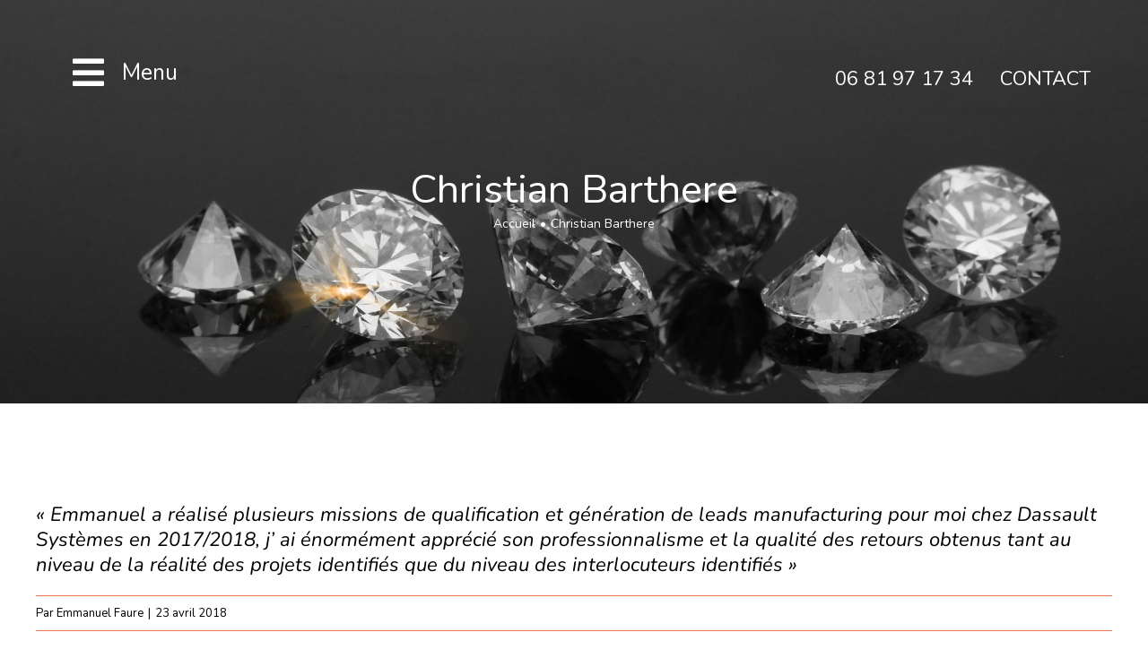

--- FILE ---
content_type: text/html; charset=UTF-8
request_url: https://www.faure-u.com/testimonial/christian-barthere/
body_size: 36140
content:
<!DOCTYPE html>
<html class="avada-html-layout-wide avada-html-header-position-top avada-header-color-not-opaque" lang="fr-FR" prefix="og: http://ogp.me/ns# fb: http://ogp.me/ns/fb#">
<head><meta http-equiv="Content-Type" content="text/html; charset=utf-8"/><script>if(navigator.userAgent.match(/MSIE|Internet Explorer/i)||navigator.userAgent.match(/Trident\/7\..*?rv:11/i)){var href=document.location.href;if(!href.match(/[?&]nowprocket/)){if(href.indexOf("?")==-1){if(href.indexOf("#")==-1){document.location.href=href+"?nowprocket=1"}else{document.location.href=href.replace("#","?nowprocket=1#")}}else{if(href.indexOf("#")==-1){document.location.href=href+"&nowprocket=1"}else{document.location.href=href.replace("#","&nowprocket=1#")}}}}</script><script>class RocketLazyLoadScripts{constructor(){this.triggerEvents=["keydown","mousedown","mousemove","touchmove","touchstart","touchend","wheel"],this.userEventHandler=this._triggerListener.bind(this),this.touchStartHandler=this._onTouchStart.bind(this),this.touchMoveHandler=this._onTouchMove.bind(this),this.touchEndHandler=this._onTouchEnd.bind(this),this.clickHandler=this._onClick.bind(this),this.interceptedClicks=[],window.addEventListener("pageshow",t=>{this.persisted=t.persisted}),window.addEventListener("DOMContentLoaded",()=>{this._preconnect3rdParties()}),this.delayedScripts={normal:[],async:[],defer:[]},this.trash=[],this.allJQueries=[]}_addUserInteractionListener(t){if(document.hidden){t._triggerListener();return}this.triggerEvents.forEach(e=>window.addEventListener(e,t.userEventHandler,{passive:!0})),window.addEventListener("touchstart",t.touchStartHandler,{passive:!0}),window.addEventListener("mousedown",t.touchStartHandler),document.addEventListener("visibilitychange",t.userEventHandler)}_removeUserInteractionListener(){this.triggerEvents.forEach(t=>window.removeEventListener(t,this.userEventHandler,{passive:!0})),document.removeEventListener("visibilitychange",this.userEventHandler)}_onTouchStart(t){"HTML"!==t.target.tagName&&(window.addEventListener("touchend",this.touchEndHandler),window.addEventListener("mouseup",this.touchEndHandler),window.addEventListener("touchmove",this.touchMoveHandler,{passive:!0}),window.addEventListener("mousemove",this.touchMoveHandler),t.target.addEventListener("click",this.clickHandler),this._renameDOMAttribute(t.target,"onclick","rocket-onclick"),this._pendingClickStarted())}_onTouchMove(t){window.removeEventListener("touchend",this.touchEndHandler),window.removeEventListener("mouseup",this.touchEndHandler),window.removeEventListener("touchmove",this.touchMoveHandler,{passive:!0}),window.removeEventListener("mousemove",this.touchMoveHandler),t.target.removeEventListener("click",this.clickHandler),this._renameDOMAttribute(t.target,"rocket-onclick","onclick"),this._pendingClickFinished()}_onTouchEnd(t){window.removeEventListener("touchend",this.touchEndHandler),window.removeEventListener("mouseup",this.touchEndHandler),window.removeEventListener("touchmove",this.touchMoveHandler,{passive:!0}),window.removeEventListener("mousemove",this.touchMoveHandler)}_onClick(t){t.target.removeEventListener("click",this.clickHandler),this._renameDOMAttribute(t.target,"rocket-onclick","onclick"),this.interceptedClicks.push(t),t.preventDefault(),t.stopPropagation(),t.stopImmediatePropagation(),this._pendingClickFinished()}_replayClicks(){window.removeEventListener("touchstart",this.touchStartHandler,{passive:!0}),window.removeEventListener("mousedown",this.touchStartHandler),this.interceptedClicks.forEach(t=>{t.target.dispatchEvent(new MouseEvent("click",{view:t.view,bubbles:!0,cancelable:!0}))})}_waitForPendingClicks(){return new Promise(t=>{this._isClickPending?this._pendingClickFinished=t:t()})}_pendingClickStarted(){this._isClickPending=!0}_pendingClickFinished(){this._isClickPending=!1}_renameDOMAttribute(t,e,r){t.hasAttribute&&t.hasAttribute(e)&&(event.target.setAttribute(r,event.target.getAttribute(e)),event.target.removeAttribute(e))}_triggerListener(){this._removeUserInteractionListener(this),"loading"===document.readyState?document.addEventListener("DOMContentLoaded",this._loadEverythingNow.bind(this)):this._loadEverythingNow()}_preconnect3rdParties(){let t=[];document.querySelectorAll("script[type=rocketlazyloadscript]").forEach(e=>{if(e.hasAttribute("src")){let r=new URL(e.src).origin;r!==location.origin&&t.push({src:r,crossOrigin:e.crossOrigin||"module"===e.getAttribute("data-rocket-type")})}}),t=[...new Map(t.map(t=>[JSON.stringify(t),t])).values()],this._batchInjectResourceHints(t,"preconnect")}async _loadEverythingNow(){this.lastBreath=Date.now(),this._delayEventListeners(this),this._delayJQueryReady(this),this._handleDocumentWrite(),this._registerAllDelayedScripts(),this._preloadAllScripts(),await this._loadScriptsFromList(this.delayedScripts.normal),await this._loadScriptsFromList(this.delayedScripts.defer),await this._loadScriptsFromList(this.delayedScripts.async);try{await this._triggerDOMContentLoaded(),await this._triggerWindowLoad()}catch(t){console.error(t)}window.dispatchEvent(new Event("rocket-allScriptsLoaded")),this._waitForPendingClicks().then(()=>{this._replayClicks()}),this._emptyTrash()}_registerAllDelayedScripts(){document.querySelectorAll("script[type=rocketlazyloadscript]").forEach(t=>{t.hasAttribute("data-rocket-src")?t.hasAttribute("async")&&!1!==t.async?this.delayedScripts.async.push(t):t.hasAttribute("defer")&&!1!==t.defer||"module"===t.getAttribute("data-rocket-type")?this.delayedScripts.defer.push(t):this.delayedScripts.normal.push(t):this.delayedScripts.normal.push(t)})}async _transformScript(t){return new Promise((await this._littleBreath(),navigator.userAgent.indexOf("Firefox/")>0||""===navigator.vendor)?e=>{let r=document.createElement("script");[...t.attributes].forEach(t=>{let e=t.nodeName;"type"!==e&&("data-rocket-type"===e&&(e="type"),"data-rocket-src"===e&&(e="src"),r.setAttribute(e,t.nodeValue))}),t.text&&(r.text=t.text),r.hasAttribute("src")?(r.addEventListener("load",e),r.addEventListener("error",e)):(r.text=t.text,e());try{t.parentNode.replaceChild(r,t)}catch(i){e()}}:async e=>{function r(){t.setAttribute("data-rocket-status","failed"),e()}try{let i=t.getAttribute("data-rocket-type"),n=t.getAttribute("data-rocket-src");t.text,i?(t.type=i,t.removeAttribute("data-rocket-type")):t.removeAttribute("type"),t.addEventListener("load",function r(){t.setAttribute("data-rocket-status","executed"),e()}),t.addEventListener("error",r),n?(t.removeAttribute("data-rocket-src"),t.src=n):t.src="data:text/javascript;base64,"+window.btoa(unescape(encodeURIComponent(t.text)))}catch(s){r()}})}async _loadScriptsFromList(t){let e=t.shift();return e&&e.isConnected?(await this._transformScript(e),this._loadScriptsFromList(t)):Promise.resolve()}_preloadAllScripts(){this._batchInjectResourceHints([...this.delayedScripts.normal,...this.delayedScripts.defer,...this.delayedScripts.async],"preload")}_batchInjectResourceHints(t,e){var r=document.createDocumentFragment();t.forEach(t=>{let i=t.getAttribute&&t.getAttribute("data-rocket-src")||t.src;if(i){let n=document.createElement("link");n.href=i,n.rel=e,"preconnect"!==e&&(n.as="script"),t.getAttribute&&"module"===t.getAttribute("data-rocket-type")&&(n.crossOrigin=!0),t.crossOrigin&&(n.crossOrigin=t.crossOrigin),t.integrity&&(n.integrity=t.integrity),r.appendChild(n),this.trash.push(n)}}),document.head.appendChild(r)}_delayEventListeners(t){let e={};function r(t,r){!function t(r){!e[r]&&(e[r]={originalFunctions:{add:r.addEventListener,remove:r.removeEventListener},eventsToRewrite:[]},r.addEventListener=function(){arguments[0]=i(arguments[0]),e[r].originalFunctions.add.apply(r,arguments)},r.removeEventListener=function(){arguments[0]=i(arguments[0]),e[r].originalFunctions.remove.apply(r,arguments)});function i(t){return e[r].eventsToRewrite.indexOf(t)>=0?"rocket-"+t:t}}(t),e[t].eventsToRewrite.push(r)}function i(t,e){let r=t[e];Object.defineProperty(t,e,{get:()=>r||function(){},set(i){t["rocket"+e]=r=i}})}r(document,"DOMContentLoaded"),r(window,"DOMContentLoaded"),r(window,"load"),r(window,"pageshow"),r(document,"readystatechange"),i(document,"onreadystatechange"),i(window,"onload"),i(window,"onpageshow")}_delayJQueryReady(t){let e;function r(r){if(r&&r.fn&&!t.allJQueries.includes(r)){r.fn.ready=r.fn.init.prototype.ready=function(e){return t.domReadyFired?e.bind(document)(r):document.addEventListener("rocket-DOMContentLoaded",()=>e.bind(document)(r)),r([])};let i=r.fn.on;r.fn.on=r.fn.init.prototype.on=function(){if(this[0]===window){function t(t){return t.split(" ").map(t=>"load"===t||0===t.indexOf("load.")?"rocket-jquery-load":t).join(" ")}"string"==typeof arguments[0]||arguments[0]instanceof String?arguments[0]=t(arguments[0]):"object"==typeof arguments[0]&&Object.keys(arguments[0]).forEach(e=>{delete Object.assign(arguments[0],{[t(e)]:arguments[0][e]})[e]})}return i.apply(this,arguments),this},t.allJQueries.push(r)}e=r}r(window.jQuery),Object.defineProperty(window,"jQuery",{get:()=>e,set(t){r(t)}})}async _triggerDOMContentLoaded(){this.domReadyFired=!0,await this._littleBreath(),document.dispatchEvent(new Event("rocket-DOMContentLoaded")),await this._littleBreath(),window.dispatchEvent(new Event("rocket-DOMContentLoaded")),await this._littleBreath(),document.dispatchEvent(new Event("rocket-readystatechange")),await this._littleBreath(),document.rocketonreadystatechange&&document.rocketonreadystatechange()}async _triggerWindowLoad(){await this._littleBreath(),window.dispatchEvent(new Event("rocket-load")),await this._littleBreath(),window.rocketonload&&window.rocketonload(),await this._littleBreath(),this.allJQueries.forEach(t=>t(window).trigger("rocket-jquery-load")),await this._littleBreath();let t=new Event("rocket-pageshow");t.persisted=this.persisted,window.dispatchEvent(t),await this._littleBreath(),window.rocketonpageshow&&window.rocketonpageshow({persisted:this.persisted})}_handleDocumentWrite(){let t=new Map;document.write=document.writeln=function(e){let r=document.currentScript;r||console.error("WPRocket unable to document.write this: "+e);let i=document.createRange(),n=r.parentElement,s=t.get(r);void 0===s&&(s=r.nextSibling,t.set(r,s));let a=document.createDocumentFragment();i.setStart(a,0),a.appendChild(i.createContextualFragment(e)),n.insertBefore(a,s)}}async _littleBreath(){Date.now()-this.lastBreath>45&&(await this._requestAnimFrame(),this.lastBreath=Date.now())}async _requestAnimFrame(){return document.hidden?new Promise(t=>setTimeout(t)):new Promise(t=>requestAnimationFrame(t))}_emptyTrash(){this.trash.forEach(t=>t.remove())}static run(){let t=new RocketLazyLoadScripts;t._addUserInteractionListener(t)}}RocketLazyLoadScripts.run();</script>
	<meta http-equiv="X-UA-Compatible" content="IE=edge" />
<script type="text/javascript">
/* <![CDATA[ */
 var gform;gform||(document.addEventListener("gform_main_scripts_loaded",function(){gform.scriptsLoaded=!0}),document.addEventListener("gform/theme/scripts_loaded",function(){gform.themeScriptsLoaded=!0}),window.addEventListener("DOMContentLoaded",function(){gform.domLoaded=!0}),gform={domLoaded:!1,scriptsLoaded:!1,themeScriptsLoaded:!1,isFormEditor:()=>"function"==typeof InitializeEditor,callIfLoaded:function(o){return!(!gform.domLoaded||!gform.scriptsLoaded||!gform.themeScriptsLoaded&&!gform.isFormEditor()||(gform.isFormEditor()&&console.warn("The use of gform.initializeOnLoaded() is deprecated in the form editor context and will be removed in Gravity Forms 3.1."),o(),0))},initializeOnLoaded:function(o){gform.callIfLoaded(o)||(document.addEventListener("gform_main_scripts_loaded",()=>{gform.scriptsLoaded=!0,gform.callIfLoaded(o)}),document.addEventListener("gform/theme/scripts_loaded",()=>{gform.themeScriptsLoaded=!0,gform.callIfLoaded(o)}),window.addEventListener("DOMContentLoaded",()=>{gform.domLoaded=!0,gform.callIfLoaded(o)}))},hooks:{action:{},filter:{}},addAction:function(o,r,e,t){gform.addHook("action",o,r,e,t)},addFilter:function(o,r,e,t){gform.addHook("filter",o,r,e,t)},doAction:function(o){gform.doHook("action",o,arguments)},applyFilters:function(o){return gform.doHook("filter",o,arguments)},removeAction:function(o,r){gform.removeHook("action",o,r)},removeFilter:function(o,r,e){gform.removeHook("filter",o,r,e)},addHook:function(o,r,e,t,n){null==gform.hooks[o][r]&&(gform.hooks[o][r]=[]);var d=gform.hooks[o][r];null==n&&(n=r+"_"+d.length),gform.hooks[o][r].push({tag:n,callable:e,priority:t=null==t?10:t})},doHook:function(r,o,e){var t;if(e=Array.prototype.slice.call(e,1),null!=gform.hooks[r][o]&&((o=gform.hooks[r][o]).sort(function(o,r){return o.priority-r.priority}),o.forEach(function(o){"function"!=typeof(t=o.callable)&&(t=window[t]),"action"==r?t.apply(null,e):e[0]=t.apply(null,e)})),"filter"==r)return e[0]},removeHook:function(o,r,t,n){var e;null!=gform.hooks[o][r]&&(e=(e=gform.hooks[o][r]).filter(function(o,r,e){return!!(null!=n&&n!=o.tag||null!=t&&t!=o.priority)}),gform.hooks[o][r]=e)}}); 
/* ]]> */
</script>

	
	<meta name="viewport" content="width=device-width, initial-scale=1" />
	<meta name='robots' content='index, follow, max-image-preview:large, max-snippet:-1, max-video-preview:-1' />
	<style>img:is([sizes="auto" i], [sizes^="auto," i]) { contain-intrinsic-size: 3000px 1500px }</style>
	<meta name="dlm-version" content="5.1.6">
	<!-- This site is optimized with the Yoast SEO plugin v26.4 - https://yoast.com/wordpress/plugins/seo/ -->
	<title>Christian Barthere - Faure-U</title><style id="rocket-critical-css">.snp-root{display:none}.snp-builder{-webkit-touch-callout:none}.snp-bld-step-cont{position:fixed;z-index:99999999}.snp-bld-step:after{visibility:hidden;display:block;font-size:0;content:" ";clear:both;height:0}.snp-bld-step{display:none;position:relative}.bld-el-cont{position:absolute}.bld-el{box-sizing:border-box;-moz-box-sizing:border-box;-webkit-box-sizing:border-box}.bld-el-text .bld-el,.bld-el-cont .bld-el{height:100%;width:100%}.snp-bld-step-cont.snp-bld-center{top:50%;left:50%;-webkit-transform:translateX(-50%) translateY(-50%);-moz-transform:translateX(-50%) translateY(-50%);-ms-transform:translateX(-50%) translateY(-50%);transform:translateX(-50%) translateY(-50%)}.snp-overlay{position:fixed;width:100%;height:100%;visibility:hidden;top:0px;left:0px;z-index:100000;opacity:0;background:#5A5757}textarea{background-color:#fff!important;border:2px solid #cfcfcf!important;color:#969696!important;font-weight:500!important;font-size:18px!important}#snppopup-welcome input:not([type=submit]){height:45px;border:2px solid #EC6A48!important;border-radius:0!important;margin:0!important}#snppopup-welcome input[type=submit]{border:2px solid #EC6A48!important;height:45px;padding:0 40px;margin-top:0!important}.gform_wrapper ul.gfield_checkbox{margin:0!important}.gform_wrapper ul.gfield_checkbox li label{font-size:14px}li#field_2_8 input{vertical-align:top;margin-top:-12px!important}li#field_2_8,li#field_2_7{margin-top:0!important;margin-bottom:0!important}#snppopup-welcome .gform_wrapper .gform_footer{padding:0!important;margin:0!important}#snppopup-welcome .gform_wrapper .gform_footer input[type=submit]{color:#000}#snppopup-welcome div.ginput_container{margin:0!important}.gform_wrapper .gform_footer{text-align:center}.gform_wrapper .gform_footer input.button,.gform_wrapper .gform_footer input[type=submit]{margin-top:25px!important;color:#fff;border:2px solid #fff;font-weight:bold;text-align:center}input[type="text"],textarea{background-color:#fff!important;border-top:0!important;border-left:0!important;border-right:0!important;border-bottom:2px solid #cfcfcf!important;color:#969696!important;font-weight:500!important;font-size:18px!important}@media only screen and (max-width:740px){header .menu-text{display:none}}:root{--button_padding:11px 23px}[class*=" awb-icon-"]{font-family:awb-icons!important;speak:never;font-style:normal;font-weight:400;font-variant:normal;text-transform:none;line-height:1;-webkit-font-smoothing:antialiased;-moz-osx-font-smoothing:grayscale}.awb-icon-facebook:before{content:"\e604"}.awb-icon-twitter:before{content:"\e605"}.awb-icon-linkedin:before{content:"\e60f"}.awb-icon-mail:before{content:"\e616"}*{box-sizing:border-box}input[type=submit],input[type=text],textarea{-webkit-appearance:none;-webkit-border-radius:0}body{margin:0;min-width:320px;-webkit-text-size-adjust:100%;overflow-x:hidden;overflow-y:scroll;color:var(--body_typography-color);font-size:var(--body_typography-font-size,16px);font-family:var(--body_typography-font-family,inherit)}#boxed-wrapper{overflow-x:hidden;overflow-x:clip}#wrapper{overflow:visible}img{border-style:none;vertical-align:top;max-width:100%;height:auto}a{text-decoration:none}input,textarea{font-family:var(--body_typography-font-family,inherit);vertical-align:middle;color:var(--body_typography-color)}form{margin:0;padding:0;border-style:none}#main{padding:55px 10px 45px;clear:both}#content{width:71.1702128%;float:left;min-height:1px}.post{margin-bottom:65px}.comment-form input{border:1px solid #d2d2d2;min-width:28%;font-size:13px;color:#747474;padding-left:15px;padding-right:15px;float:left}.comment-form input{float:none}input[type=text]{border:1px solid #d2d2d2;font-size:13px;color:#747474;padding:8px 15px;width:100%;box-sizing:border-box}.post-content p{margin:0 0 20px}.layout-wide-mode #wrapper{width:100%;max-width:none}#sliders-container{position:relative}.fusion-row{margin:0 auto}.fusion-row:after,.fusion-row:before{content:" ";display:table}.fusion-row:after{clear:both}strong{font-weight:bolder}.screen-reader-text{border:0;clip:rect(1px,1px,1px,1px);-webkit-clip-path:inset(50%);clip-path:inset(50%);height:1px;margin:-1px;overflow:hidden;padding:0;position:absolute!important;width:1px;word-wrap:normal!important}.fusion-breadcrumb-sep{padding:0 5px}.fusion-inline-sep{padding:0 5px}.fusion-inline-sep:last-child{display:none}.post-content p{margin-top:0;margin-bottom:20px}.rich-snippet-hidden{display:none}.fusion-page-load-link{display:none}.fusion-disable-outline input,.fusion-disable-outline textarea{outline:0}.fusion-meta-info{clear:both;overflow:hidden;margin-top:20px;padding:5px 0;border-top:1px solid #e7e6e6;border-bottom:1px solid #e7e6e6}.single h1.entry-title{margin-top:0}html:not(.avada-html-layout-boxed):not(.avada-html-layout-framed),html:not(.avada-html-layout-boxed):not(.avada-html-layout-framed) body{background-color:var(--bg_color);background-blend-mode:var(--bg-color-overlay)}body{background-image:var(--bg_image);background-repeat:var(--bg_repeat)}#main,.layout-wide-mode #main,.layout-wide-mode #wrapper,body,html{background-color:var(--content_bg_color)}#main{background-image:var(--content_bg_image);background-repeat:var(--content_bg_repeat)}.fusion-meta-info{font-size:var(--meta_font_size)}input[type=text]{height:var(--form_input_height);padding-top:0;padding-bottom:0}input[type=text],textarea{background-color:var(--form_bg_color);font-size:var(--form_text_size);color:var(--form_text_color)}input::-moz-placeholder{color:var(--form_text_color)}input::-webkit-input-placeholder{color:var(--form_text_color)}input[type=text],textarea{border-width:var(--form_border_width-top) var(--form_border_width-right) var(--form_border_width-bottom) var(--form_border_width-left);border-color:var(--form_border_color);border-radius:var(--form_border_radius)}:root{--adminbar-height:0px}#main .fusion-row,.fusion-page-title-row{max-width:var(--site_width)}html:not(.avada-has-site-width-percent) #main{padding-left:30px;padding-right:30px}#main{padding-left:30px;padding-right:30px;padding-top:var(--main_padding-top);padding-bottom:var(--main_padding-bottom)}.layout-wide-mode #wrapper{width:100%;max-width:none}.avada-has-pagetitle-100-width.layout-wide-mode .fusion-page-title-row{max-width:100%}.fusion-social-networks.boxed-icons .fusion-social-network-icon:not(.custom){background-color:var(--footer_social_links_box_color);border-color:var(--footer_social_links_box_color)}.fusion-single-sharing-box{background-color:var(--social_bg_color);padding:var(--social_bg_color-0-transparent,20px)}.fusion-page-title-bar{clear:both;padding:0 10px;height:var(--page_title_height);width:100%;background-position:center center;background-repeat:no-repeat;background-origin:border-box;background-color:var(--page_title_bg_color);border-top:1px solid;border-bottom:1px solid;background-image:var(--page_title_bg);border-color:var(--page_title_border_color);background-size:auto}.fusion-page-title-bar h1{margin:0;padding:0;line-height:26px;font-weight:400;font-size:14px;color:#343333}.fusion-page-title-bar h1{font-size:18px;color:var(--page_title_color)}.fusion-page-title-bar .fusion-page-title-row h1{font-size:var(--page_title_font_size);line-height:var(--page_title_line_height)}@media only screen and (-webkit-min-device-pixel-ratio:1.5),only screen and (min-resolution:144dpi),only screen and (min-resolution:1.5dppx){.fusion-page-title-bar{background-image:var(--page_title_bg_retina,var(--page_title_bg));background-size:cover}}.fusion-page-title-bar .fusion-breadcrumbs{font-size:var(--breadcrumbs_font_size);color:var(--breadcrumbs_text_color)}.fusion-page-title-bar .fusion-breadcrumbs a{color:var(--breadcrumbs_text_color)}.avada-has-pagetitle-bg-full .fusion-page-title-bar{background-size:cover}.fusion-page-title-row{margin:0 auto;height:100%}.fusion-page-title-wrapper{display:flex;align-items:center;justify-content:space-between;position:relative;height:100%;width:100%}.fusion-page-title-secondary{flex-shrink:0;text-align:right}.fusion-breadcrumbs{list-style:none;margin:0;padding:0}.fusion-breadcrumbs span{display:inline-block}.fusion-page-title-bar-center .fusion-page-title-captions{text-align:center;width:100%}.fusion-page-title-bar-center .fusion-page-title-secondary{display:block;width:100%;text-align:center}html:not(.avada-has-site-width-percent) .fusion-page-title-bar{padding-left:30px;padding-right:30px}@media only screen and (-webkit-min-device-pixel-ratio:1.5),only screen and (min-resolution:144dpi),only screen and (min-resolution:1.5dppx){.avada-has-pagetitlebar-retina-bg-image .fusion-page-title-bar{background-image:var(--page_title_bg_retina);background-size:cover}}.gform_wrapper .button,.gform_wrapper .gform_button,.gform_wrapper label,body{font-family:var(--body_typography-font-family);font-weight:var(--body_typography-font-weight);letter-spacing:var(--body_typography-letter-spacing);font-style:var(--body_typography-font-style,normal)}.gform_wrapper label,body{font-size:var(--body_typography-font-size)}body{line-height:var(--body_typography-line-height)}.post .post-content,body{color:var(--body_typography-color)}body a,body a:after,body a:before{color:var(--link_color)}.fusion-page-title-bar h1,h1{font-family:var(--h1_typography-font-family);font-weight:var(--h1_typography-font-weight);line-height:var(--h1_typography-line-height);letter-spacing:var(--h1_typography-letter-spacing);text-transform:var(--h1_typography-text-transform);font-style:var(--h1_typography-font-style,normal)}h1{font-size:var(--h1_typography-font-size)}h1{color:var(--h1_typography-color)}h1{margin-top:var(--h1_typography-margin-top);margin-bottom:var(--h1_typography-margin-bottom)}.fusion-theme-sharing-box h4,h4{font-family:var(--h4_typography-font-family);font-weight:var(--h4_typography-font-weight);line-height:var(--h4_typography-line-height);letter-spacing:var(--h4_typography-letter-spacing);text-transform:var(--h4_typography-text-transform);font-style:var(--h4_typography-font-style,normal)}h4{line-height:var(--h4_typography-line-height)}.fusion-sharing-box h4,.fusion-theme-sharing-box h4,h4{font-size:var(--h4_typography-font-size)}.fusion-theme-sharing-box h4,h4{color:var(--h4_typography-color)}h4{margin-top:var(--h4_typography-margin-top);margin-bottom:var(--h4_typography-margin-bottom)}.gform_wrapper{margin-bottom:50px}.gform_wrapper ul.gform_fields{padding:0;list-style-type:none}.gform_wrapper ul li.gfield{margin-bottom:15px}.gform_wrapper li{list-style:outside none none;margin-left:0}.gform_wrapper .gfield input:not([type=radio]):not([type=checkbox]):not([type=submit]):not([type=button]):not([type=image]):not([type=file]){border:var(--form_border_width,1px) solid var(--form_border_color,#d2d2d2);font-size:var(--form_text_size,13px);color:var(--form_text_color,#747474);padding:8px 15px}.gform_wrapper .top_label input.large{width:100%}.gform_wrapper .top_label .gfield_label{margin-bottom:0!important}.gform_wrapper .gform_button{padding:9px 20px;line-height:14px;font-size:12px}.gform_wrapper label{font-weight:400}.gform_wrapper .gform_footer{display:inline-flex;align-items:center;padding:0}.gform_wrapper .gform_footer .gform_button[type=submit]{margin-bottom:0}.gform_wrapper.gf_browser_chrome .gfield_checkbox li input,.gform_wrapper.gf_browser_chrome .gfield_checkbox li input[type=checkbox]{margin-top:.1em!important}.gform_wrapper .gfield input:not([type=radio]):not([type=checkbox]):not([type=submit]):not([type=button]):not([type=image]):not([type=file]){height:var(--form_input_height);background-color:var(--form_bg_color);font-size:var(--form_text_size);color:var(--form_text_color);border-width:var(--form_border_width-top) var(--form_border_width-right) var(--form_border_width-bottom) var(--form_border_width-left);border-color:var(--form_border_color);border-radius:var(--form_border_radius);padding-top:0;padding-bottom:0}.gform_wrapper .button,.gform_wrapper .gform_button{font-weight:700}.fusion-theme-sharing-box{justify-content:space-between}.fusion-theme-sharing-box.fusion-sharing-box{margin-top:60px}.avada-social-full-transparent .fusion-theme-sharing-box{padding-left:0;padding-right:0}.fusion-theme-sharing-box h4{margin:0;color:var(--sharing_box_tagline_text_color,var(--h4_typography-color))}.fusion-theme-sharing-box .fusion-social-networks-wrapper{display:flex;flex-wrap:wrap;justify-content:flex-end}.fusion-theme-sharing-box .fusion-social-networks.boxed-icons .fusion-social-network-icon:not(.custom){border-radius:var(--sharing_social_links_boxed_radius)}.fusion-page-title-bar{border:none;--page_title_height:450px;--page_title_mobile_height:250px;--page_title_bg_color:#f4955b;--page_title_border_color:rgba(237,238,242,0);--page_title_font_size:45px;--page_title_line_height:1.1;--page_title_color:#ffffff;--page_title_subheader_font_size:20px;--page_title_subheader_color:#ffffff;--page_title_bg:url("//www.faure-u.com/wp-content/uploads/2021/03/Faure-U-cest-lepicerie-fine-de-la-prospection-1.jpg");--page_title_bg_retina:url("//www.faure-u.com/wp-content/uploads/2021/03/Faure-U-cest-lepicerie-fine-de-la-prospection-1.jpg")}.gform_wrapper .gfield_required{color:#db4b68}.post .fusion-meta-info{border-color:var(--sep_color)}:root{--awb-color1:rgba(255,255,255,1);--awb-color1-h:0;--awb-color1-s:0%;--awb-color1-l:100%;--awb-color1-a:100%;--awb-color2:rgba(244,246,247,1);--awb-color2-h:200;--awb-color2-s:16%;--awb-color2-l:96%;--awb-color2-a:100%;--awb-color3:rgba(237,238,242,1);--awb-color3-h:228;--awb-color3-s:16%;--awb-color3-l:94%;--awb-color3-a:100%;--awb-color4:rgba(116,197,218,1);--awb-color4-h:192;--awb-color4-s:58%;--awb-color4-l:65%;--awb-color4-a:100%;--awb-color5:rgba(235,118,79,1);--awb-color5-h:15;--awb-color5-s:80%;--awb-color5-l:62%;--awb-color5-a:100%;--awb-color6:rgba(235,105,76,1);--awb-color6-h:11;--awb-color6-s:80%;--awb-color6-l:61%;--awb-color6-a:100%;--awb-color7:rgba(9,41,51,1);--awb-color7-h:194;--awb-color7-s:70%;--awb-color7-l:12%;--awb-color7-a:100%;--awb-color8:rgba(0,0,0,1);--awb-color8-h:0;--awb-color8-s:0%;--awb-color8-l:0%;--awb-color8-a:100%;--awb-custom10:rgba(255,255,255,0.8);--awb-custom10-h:0;--awb-custom10-s:0%;--awb-custom10-l:100%;--awb-custom10-a:80%;--awb-custom11:rgba(51,51,51,1);--awb-custom11-h:0;--awb-custom11-s:0%;--awb-custom11-l:20%;--awb-custom11-a:100%;--awb-custom12:rgba(151,176,193,1);--awb-custom12-h:204;--awb-custom12-s:25%;--awb-custom12-l:67%;--awb-custom12-a:100%;--awb-custom13:rgba(118,136,148,1);--awb-custom13-h:204;--awb-custom13-s:12%;--awb-custom13-l:52%;--awb-custom13-a:100%;--awb-custom14:rgba(97,106,125,1);--awb-custom14-h:221;--awb-custom14-s:13%;--awb-custom14-l:44%;--awb-custom14-a:100%;--awb-custom15:rgba(249,249,249,1);--awb-custom15-h:0;--awb-custom15-s:0%;--awb-custom15-l:98%;--awb-custom15-a:100%;--awb-typography1-font-family:Inter, Arial, Helvetica, sans-serif;--awb-typography1-font-size:46px;--awb-typography1-font-weight:600;--awb-typography1-font-style:normal;--awb-typography1-line-height:1.2;--awb-typography1-letter-spacing:-0.015em;--awb-typography1-text-transform:none;--awb-typography2-font-family:Inter, Arial, Helvetica, sans-serif;--awb-typography2-font-size:24px;--awb-typography2-font-weight:600;--awb-typography2-font-style:normal;--awb-typography2-line-height:1.1;--awb-typography2-letter-spacing:0px;--awb-typography2-text-transform:none;--awb-typography3-font-family:Inter, Arial, Helvetica, sans-serif;--awb-typography3-font-size:16px;--awb-typography3-font-weight:500;--awb-typography3-font-style:normal;--awb-typography3-line-height:1.2;--awb-typography3-letter-spacing:0.015em;--awb-typography3-text-transform:none;--awb-typography4-font-family:Inter, Arial, Helvetica, sans-serif;--awb-typography4-font-size:16px;--awb-typography4-font-weight:400;--awb-typography4-font-style:normal;--awb-typography4-line-height:1.72;--awb-typography4-letter-spacing:0.015em;--awb-typography4-text-transform:none;--awb-typography5-font-family:Inter, Arial, Helvetica, sans-serif;--awb-typography5-font-size:13px;--awb-typography5-font-weight:400;--awb-typography5-font-style:normal;--awb-typography5-line-height:1.72;--awb-typography5-letter-spacing:0.015em;--awb-typography5-text-transform:none;--site_width:1200px;--site_width-int:1200;--margin_offset-top:0px;--margin_offset-bottom:0px;--margin_offset-top-no-percent:0px;--margin_offset-bottom-no-percent:0px;--main_padding-top:110px;--main_padding-top-or-55px:110px;--main_padding-bottom:60px;--hundredp_padding:30px;--hundredp_padding-fallback_to_zero:30px;--hundredp_padding-fallback_to_zero_px:30px;--hundredp_padding-hundred_percent_negative_margin:-30px;--sidebar_width:23%;--sidebar_gutter:80px;--sidebar_2_1_width:21%;--sidebar_2_2_width:21%;--dual_sidebar_gutter:40px;--grid_main_break_point:1024;--side_header_break_point:1000;--content_break_point:960;--typography_sensitivity:1.00;--typography_factor:1.30;--primary_color:#eb694c;--primary_color-85a:rgba(235,105,76,0.85);--primary_color-7a:rgba(235,105,76,0.7);--primary_color-5a:rgba(235,105,76,0.5);--primary_color-35a:rgba(235,105,76,0.35);--primary_color-2a:rgba(235,105,76,0.2);--header_bg_repeat:no-repeat;--side_header_width:0px;--side_header_width-int:0;--header_padding-top:0;--header_padding-bottom:0;--menu_highlight_background:#ffffff;--menu_arrow_size-width:23px;--menu_arrow_size-height:12px;--nav_highlight_border:0px;--nav_padding:32px;--nav_padding-no-zero:32px;--dropdown_menu_top_border_size:3px;--dropdown_menu_width:270px;--mainmenu_dropdown_vertical_padding:7px;--menu_sub_bg_color:rgba(255,255,255,0.8);--menu_bg_hover_color:rgba(255,255,255,0.8);--menu_sub_sep_color:rgba(255,255,255,0.8);--menu_h45_bg_color:#ffffff;--nav_typography-font-family:Nunito;--nav_typography-font-weight:400;--nav_typography-font-size:20px;--nav_typography-color:#ffffff;--nav_typography-color-65a:rgba(255,255,255,0.65);--nav_typography-color-35a:rgba(255,255,255,0.35);--menu_hover_first_color:#eb694c;--menu_hover_first_color-65a:rgba(235,105,76,0.65);--menu_sub_color:#000000;--nav_dropdown_font_size:17px;--flyout_menu_icon_font_size:20px;--flyout_menu_icon_font_size_px:20px;--snav_font_size:14px;--sec_menu_lh:30px;--header_top_menu_sub_color:#ffffff;--mobile_menu_icons_top_margin:20px;--mobile_menu_nav_height:50px;--mobile_header_bg_color:rgb(255,255,255);--mobile_menu_background_color:#ffffff;--mobile_menu_hover_color:#f4f6f7;--mobile_menu_border_color:#f4f6f7;--mobile_menu_toggle_color:#eb694c;--mobile_menu_typography-font-family:Roboto;--mobile_menu_typography-font-size:18px;--mobile_menu_typography-font-weight:400;--mobile_menu_typography-line-height:50px;--mobile_menu_typography-letter-spacing:0px;--mobile_menu_typography-color:#000000;--mobile_menu_typography-font-size-30-or-24px:24px;--mobile_menu_typography-font-size-open-submenu:var(--mobile_menu_typography-font-size, 13px);--mobile_menu_font_hover_color:#000000;--menu_icon_size:0px;--logo_alignment:left;--logo_background_color:#eb764f;--slidingbar_width:300px;--slidingbar_width-percent_to_vw:300px;--slidingbar_content_padding-top:60px;--slidingbar_content_padding-bottom:60px;--slidingbar_content_padding-left:30px;--slidingbar_content_padding-right:30px;--slidingbar_bg_color:rgba(244,246,247,0.95);--slidingbar_divider_color:#74c5da;--slidingbar_link_color:#eb764f;--slidingbar_link_color_hover:#eb694c;--footer_divider_color:#505152;--footer_headings_typography-font-family:Roboto;--footer_headings_typography-font-size:14px;--footer_headings_typography-font-weight:400;--footer_headings_typography-line-height:1.2;--footer_headings_typography-color:#ffffff;--footer_text_color:#ffffff;--sidebar_bg_color:rgba(255,255,255,0);--bg_image:none;--bg_repeat:no-repeat;--bg_color:#ffffff;--bg-color-overlay:normal;--bg_pattern:url("//www.faure-u.com/wp-content/themes/Avada/assets/images/patterns/pattern1.png");--content_bg_color:#ffffff;--content_bg_image:none;--content_bg_repeat:no-repeat;--body_typography-font-family:Nunito;--body_typography-font-size:22px;--base-font-size:22;--body_typography-font-weight:400;--body_typography-line-height:1.3em;--body_typography-letter-spacing:0px;--body_typography-color:#000000;--link_color:#000000;--link_color-8a:rgba(0,0,0,0.8);--link_hover_color:#eb694c;--link_hover_color-85a:rgba(235,105,76,0.85);--link_hover_color-7a:rgba(235,105,76,0.7);--link_hover_color-5a:rgba(235,105,76,0.5);--link_hover_color-35a:rgba(235,105,76,0.35);--link_hover_color-2a:rgba(235,105,76,0.2);--awb-link_decoration_line:none;--awb-link_decoration_style:solid;--awb-link_decoration_thickness:1px;--awb-link_decoration_line_hover:none;--awb-link_decoration_style_hover:solid;--awb-link_decoration_thickness_hover:1px;--h1_typography-font-family:Nunito;--h1_typography-font-weight:400;--h1_typography-line-height:1.1;--h1_typography-letter-spacing:0px;--h1_typography-font-size:50px;--h1_typography-color:#000000;--h1_typography-margin-top:0;--h1_typography-margin-bottom:30px;--h2_typography-font-family:Nunito;--h2_typography-font-weight:600;--h2_typography-line-height:1.2;--h2_typography-letter-spacing:0px;--h2_typography-font-size:42px;--h2_typography-color:#000000;--h2_typography-margin-top:0;--h2_typography-margin-bottom:30px;--h3_typography-font-family:Nunito;--h3_typography-font-weight:400;--h3_typography-line-height:1.3;--h3_typography-letter-spacing:1px;--h3_typography-font-size:28px;--h3_typography-color:#000000;--h3_typography-margin-top:0;--h3_typography-margin-bottom:30px;--h4_typography-font-family:Nunito;--h4_typography-font-weight:400;--h4_typography-line-height:1.4;--h4_typography-letter-spacing:1px;--h4_typography-font-size:20px;--h4_typography-color:#000000;--h4_typography-margin-top:0;--h4_typography-margin-bottom:30px;--h5_typography-font-family:Nunito;--h5_typography-font-weight:400;--h5_typography-line-height:1.5;--h5_typography-letter-spacing:1px;--h5_typography-font-size:20px;--h5_typography-color:#092933;--h5_typography-margin-top:0;--h5_typography-margin-bottom:30px;--h6_typography-font-family:Nunito;--h6_typography-font-weight:400;--h6_typography-line-height:1.5;--h6_typography-letter-spacing:1px;--h6_typography-font-size:16px;--h6_typography-color:#000000;--h6_typography-margin-top:0;--h6_typography-margin-bottom:30px;--post_title_typography-font-family:Nunito;--post_title_typography-font-weight:400;--post_title_typography-line-height:30px;--post_title_typography-letter-spacing:0px;--post_title_typography-font-size:26px;--post_title_typography-color:#000000;--post_titles_extras_typography-font-family:Nunito;--post_titles_extras_typography-font-weight:400;--post_titles_extras_typography-line-height:1.5;--post_titles_extras_typography-letter-spacing:1px;--post_titles_extras_typography-font-size:18px;--post_titles_extras_typography-color:#000000;--blog_archive_grid_column_spacing:50px;--dates_box_color:#eef0f2;--meta_font_size:13px;--portfolio_archive_column_spacing:12px;--portfolio_meta_font_size:30px;--social_bg_color:rgba(244,246,247,0);--social_bg_color-0-transparent:0px;--social_sharing_padding-top:0px;--social_sharing_padding-right:20px;--social_sharing_padding-bottom:30px;--social_sharing_padding-left:20px;--sharing_social_links_icon_color:#97b0c1;--sharing_social_links_box_color:#edeef2;--sharing_social_links_boxed_padding:8px;--slider_nav_box_dimensions-width:30px;--slider_nav_box_dimensions-height:30px;--slider_arrow_size:14px;--es_caption_font_size:20px;--form_input_height:60px;--form_input_height-main-menu-search-width:calc(250px + 1.43 * 60px);--form_text_size:15px;--form_bg_color:#ffffff;--form_text_color:#878787;--form_text_color-35a:rgba(135,135,135,0.35);--form_border_width-top:0;--form_border_width-bottom:0;--form_border_width-left:0;--form_border_width-right:0;--form_border_color:rgba(237,238,242,0);--form_focus_border_color:rgba(237,238,242,0);--form_focus_border_color-5a:rgba(237,238,242,0.5);--form_border_radius:3px;--live_search_results_height:250px;--privacy_bg_color:rgba(0,0,0,0.1);--privacy_color:rgba(0,0,0,0.3);--privacy_bar_padding-top:15px;--privacy_bar_padding-bottom:15px;--privacy_bar_padding-left:30px;--privacy_bar_padding-right:30px;--privacy_bar_bg_color:#363839;--privacy_bar_font_size:13px;--privacy_bar_color:#8c8989;--privacy_bar_link_color:#bfbfbf;--privacy_bar_link_hover_color:#a0ce4e;--privacy_bar_headings_color:#dddddd;--scrollbar_background:var(--awb-color2);--scrollbar_handle:var(--awb-color4);--related_posts_columns:5;--related_posts_column_spacing:44px;--image_rollover_icon_size:35px;--image_rollover_text_color:#eb764f;--pagination_width_height:30px;--pagination_box_padding-width:15px;--pagination_box_padding-height:10px;--pagination_border_width:1px;--pagination_border_radius:0px;--pagination_font_size:14px;--timeline_bg_color:rgba(255,255,255,0);--timeline_bg_color-not-transparent:rgba(255,255,255,1);--timeline_color:rgba(255,255,255,0);--grid_separator_color:#e5e5e5;--carousel_nav_color:rgba(9,41,51,0.6);--carousel_hover_color:rgba(9,41,51,0.7);--info_bg_color:var(--awb-color1);--info_accent_color:var(--awb-color8);--danger_bg_color:rgba(219,75,104,0.1);--danger_accent_color:#db4b68;--success_bg_color:rgba(18,184,120,0.1);--success_accent_color:#12b878;--warning_bg_color:rgba(241,174,42,0.1);--warning_accent_color:#f1ae2a;--alert_border_size:1px;--button_padding-top:17px;--button_padding-bottom:17px;--button_padding-left:40px;--button_padding-right:40px;--button_typography-font-family:Nunito, Georgia, serif;--button_typography-font-weight:400;--button_font_size:18px;--button_line_height:21px;--button_text_transform:none;--button_gradient_top_color:rgba(255,255,255,0);--button_gradient_bottom_color:rgba(116,197,218,0);--button_gradient_top_color_hover:#eb764f;--button_gradient_bottom_color_hover:#eb764f;--button_gradient_start:0%;--button_gradient_end:100%;--button_gradient_angle:180deg;--button_radial_direction:center center;--button_accent_color:#000000;--button_accent_hover_color:#ffffff;--button_bevel_color:rgba(67,11,188,0);--button_box_shadow:none;--button_bevel_color_hover:rgba(67,11,188,0);--button_border_width-top:0px;--button_border_width-right:0px;--button_border_width-bottom:0px;--button_border_width-left:0px;--button_border_color:#000000;--button_border_hover_color:#ffffff;--col_margin-top:0px;--col_margin-bottom:0px;--col_spacing:4%;--container_padding_default_top:0px;--container_padding_default_bottom:0px;--container_padding_default_left:0px;--container_padding_default_right:0px;--container_padding_100_top:0px;--container_padding_100_bottom:0px;--container_padding_100_left:30px;--container_padding_100_right:30px;--full_width_bg_color:rgba(255,255,255,0);--full_width_border_sizes_top:0px;--full_width_border_sizes_bottom:0px;--full_width_border_sizes_left:0px;--full_width_border_sizes_right:0px;--full_width_border_color:#edeef2;--content_box_bg_color:rgba(255,255,255,0);--content_box_title_size:30px;--content_box_title_color:#ffffff;--content_box_body_color:#ffffff;--content_box_icon_color:#ffffff;--content_box_hover_animation_accent_color:#d936b5;--content_box_margin_top:0px;--content_box_margin_bottom:40px;--flip_boxes_flip_duration:0.8s;--flip_boxes_front_bg:#74c5da;--flip_boxes_front_heading:#ffffff;--flip_boxes_front_text:#ffffff;--flip_boxes_back_bg:#ffffff;--flip_boxes_back_heading:#74c5da;--flip_boxes_back_text:#74c5da;--flip_boxes_border_size:0px;--flip_boxes_border_color:rgba(0,0,0,0);--flip_boxes_border_radius:0px;--icon_color:#ffffff;--icon_color_hover:#ffffff;--icon_circle_color:#092933;--icon_circle_color_hover:#092933;--icon_border_size:#ffffff;--icon_border_color:#092933;--icon_border_color_hover:#092933;--icon_border_top_l_rad:50%;--icon_border_top_r_rad:50%;--icon_border_bot_r_rad:50%;--icon_border_bot_l_rad:50%;--sep_color:#eb764f;--testimonial_bg_color:#f4f6f7;--testimonial_text_color:#768894;--text_columns:1;--text_column_min_width:100px;--text_column_spacing:2em;--text_rule_style:none;--title_border_color:#edeef2;--title_margin-top:0px;--title_margin-right:0px;--title_margin-bottom:0px;--title_margin-left:0px;--title_margin_mobile-top:10px;--title_margin_mobile-right:0px;--title_margin_mobile-bottom:10px;--title_margin_mobile-left:0px;--accordion_divider_color:#eb764f;--accordion_divider_hover_color:#eb764f;--accordian_inactive_color:#74c5da;--accordian_active_color:#eb764f}.fusion-megamenu-icon{--menu_icon_color:#616a7d;--menu_icon_hover_color:#eb764f}.fusion-page-title-bar,.fusion-breadcrumbs{--breadcrumbs_font_size:14px;--breadcrumbs_text_color:#ffffff;--breadcrumbs_text_hover_color:#ffffff}.fusion-social-networks{--footer_social_links_font_size:16px;--footer_social_links_boxed_padding:8px}.fusion-social-network-icon{--footer_social_links_icon_color:#97b0c1;--footer_social_links_box_color:#edeef2;--footer_social_links_boxed_radius:4px;--sharing_social_links_boxed_radius:4px}.fusion-theme-sharing-box{--sharing_box_tagline_text_color:#092933}.fusion-sharing-box{--sharing_social_links_font_size:16px}body{--button-border-radius-top-left:0px;--button-border-radius-top-right:0px;--button-border-radius-bottom-right:0px;--button-border-radius-bottom-left:0px}@media only screen and (max-width:1000px){.fusion-mobile-logo{display:inline-block}}@font-face{font-family:"awb-icons";src:url('//www.faure-u.com/wp-content/themes/Avada/includes/lib/assets/fonts/icomoon/awb-icons.woff') format('woff'),url('//www.faure-u.com/wp-content/themes/Avada/includes/lib/assets/fonts/icomoon/awb-icons.ttf') format('truetype'),url('//www.faure-u.com/wp-content/themes/Avada/includes/lib/assets/fonts/icomoon/awb-icons.svg#awb-icons') format('svg');font-weight:normal;font-style:normal;font-display:swap}.fas{-moz-osx-font-smoothing:grayscale;-webkit-font-smoothing:antialiased;display:inline-block;font-style:normal;font-variant:normal;text-rendering:auto;line-height:1}@font-face{font-family:"Font Awesome 5 Free";font-style:normal;font-weight:400;src:url(//www.faure-u.com/wp-content/themes/Avada/includes/lib/assets/fonts/fontawesome/webfonts/fa-regular-400.eot);src:url(//www.faure-u.com/wp-content/themes/Avada/includes/lib/assets/fonts/fontawesome/webfonts/fa-regular-400.eot?#iefix) format("embedded-opentype"),url(//www.faure-u.com/wp-content/themes/Avada/includes/lib/assets/fonts/fontawesome/webfonts/fa-regular-400.woff2) format("woff2"),url(//www.faure-u.com/wp-content/themes/Avada/includes/lib/assets/fonts/fontawesome/webfonts/fa-regular-400.woff) format("woff"),url(//www.faure-u.com/wp-content/themes/Avada/includes/lib/assets/fonts/fontawesome/webfonts/fa-regular-400.ttf) format("truetype"),url(//www.faure-u.com/wp-content/themes/Avada/includes/lib/assets/fonts/fontawesome/webfonts/fa-regular-400.svg#fontawesome) format("svg");font-display:swap}@font-face{font-family:"Font Awesome 5 Free";font-style:normal;font-weight:900;src:url(//www.faure-u.com/wp-content/themes/Avada/includes/lib/assets/fonts/fontawesome/webfonts/fa-solid-900.eot);src:url(//www.faure-u.com/wp-content/themes/Avada/includes/lib/assets/fonts/fontawesome/webfonts/fa-solid-900.eot?#iefix) format("embedded-opentype"),url(//www.faure-u.com/wp-content/themes/Avada/includes/lib/assets/fonts/fontawesome/webfonts/fa-solid-900.woff2) format("woff2"),url(//www.faure-u.com/wp-content/themes/Avada/includes/lib/assets/fonts/fontawesome/webfonts/fa-solid-900.woff) format("woff"),url(//www.faure-u.com/wp-content/themes/Avada/includes/lib/assets/fonts/fontawesome/webfonts/fa-solid-900.ttf) format("truetype"),url(//www.faure-u.com/wp-content/themes/Avada/includes/lib/assets/fonts/fontawesome/webfonts/fa-solid-900.svg#fontawesome) format("svg");font-display:swap}.fas{font-family:"Font Awesome 5 Free";font-weight:900}.fa-bars:before{content:"\f0c9"}.fusion-breadcrumbs{--awb-margin-top:0;--awb-margin-right:0;--awb-margin-bottom:0;--awb-margin-left:0;--awb-alignment:initial;--awb-font-size:var(--breadcrumbs_font_size);--awb-text-color:var(--breadcrumbs_text_color);--awb-text-hover-color:var(--breadcrumbs_text_hover_color);color:var(--awb-text-color);margin:var(--awb-margin-top) var(--awb-margin-right) var(--awb-margin-bottom) var(--awb-margin-left);text-align:var(--awb-alignment);font-size:var(--awb-font-size)}.fusion-breadcrumbs a{color:var(--awb-text-color)}.fusion-meta-info{clear:both;overflow:hidden;margin-top:20px;padding:5px 0;border-top:1px solid #e7e6e6;border-bottom:1px solid #e7e6e6}.gform_wrapper .button,.gform_wrapper .gform_button{--button_margin-top:0px;--button_margin-right:0px;--button_margin-bottom:0px;--button_margin-left:0px;display:inline-flex;justify-content:center;align-items:center;position:relative;text-decoration:none;box-sizing:border-box;font-family:var(--button_typography-font-family);font-weight:var(--button_typography-font-weight);font-style:var(--button_typography-font-style,normal);letter-spacing:var(--button_typography-letter-spacing);border-width:var(--button_border_width-top,0) var(--button_border_width-right,0) var(--button_border_width-bottom,0) var(--button_border_width-left,0);border-style:solid;border-radius:var(--button-border-radius-top-left,0) var(--button-border-radius-top-right,0) var(--button-border-radius-bottom-right,0) var(--button-border-radius-bottom-left,0);text-transform:var(--button_text_transform);margin:var(--button_margin-top) var(--button_margin-right) var(--button_margin-bottom) var(--button_margin-left)}.gform_wrapper .button,.gform_wrapper .gform_button{background:var(--button_gradient_top_color);color:var(--button_accent_color);border-color:var(--button_border_color)}.fusion-has-button-gradient .gform_wrapper .button,.fusion-has-button-gradient .gform_wrapper .gform_button{--button_gradient:linear-gradient(var(--button_gradient_angle, 180deg), var(--button_gradient_top_color) var(--button_gradient_start, 0%), var(--button_gradient_bottom_color) var(--button_gradient_end, 100%));background-image:var(--button_gradient)}.gform_wrapper .button:visited,.gform_wrapper .gform_button:visited{color:var(--button_accent_color)}.fusion-disable-outline .button,.fusion-disable-outline .gform_wrapper .button,.fusion-disable-outline .gform_wrapper .gform_button{outline:0}.gform_wrapper .button,.gform_wrapper .gform_button{padding-top:var(--button_padding-top,13px);padding-right:var(--button_padding-right,29px);padding-bottom:var(--button_padding-bottom,13px);padding-left:var(--button_padding-left,29px);line-height:var(--button_line_height, 1);font-size:var(--button_font_size, 14px)}.fusion-image-element{--awb-aspect-ratio:1/1;--awb-object-position:50% 50%;--awb-mask-url:"";--awb-mask-size:contain;--awb-mask-position:center;--awb-mask-repeat:no-repeat;--awb-margin-top:0;--awb-margin-right:0;--awb-margin-bottom:0;--awb-margin-left:0;--awb-liftup-border-radius:0;--awb-bottom-shadow-color:rgba(0, 0, 0, 0.4);--awb-caption-margin-top:0;--awb-caption-margin-right:0;--awb-caption-margin-bottom:0;--awb-caption-margin-left:0;--awb-caption-border-color:#fff;--awb-caption-overlay-color:var(--primary_color);--awb-filter:none;--awb-filter-hover:none;--awb-max-width:100%;--awb-sticky-max-width:var(--awb-max-width);--awb-title-text-color:inherit;--awb-caption-text-color:inherit;--awb-caption-text-size:inherit;--awb-caption-text-font-family:var(--body_typography-font-family);--awb-caption-text-font-weight:var(--body_typography-font-weight);--awb-caption-text-line-height:var(--body_typography-line-height);--awb-caption-text-letter-spacing:var(--body_typography-letter-spacing);--awb-caption-text-transform:inherit;margin-top:var(--awb-margin-top);margin-right:var(--awb-margin-right);margin-bottom:var(--awb-margin-bottom);margin-left:var(--awb-margin-left);line-height:1}.fusion-imageframe{display:inline-block;z-index:1;overflow:hidden;position:relative;vertical-align:middle;max-width:var(--awb-max-width);line-height:1;filter:var(--awb-filter)}.fusion-imageframe img{vertical-align:top;box-shadow:none!important}.fusion-imageframe img.fusion-mobile-logo,.fusion-imageframe img.fusion-sticky-logo{display:none}.awb-menu{--awb-font-size:16px;--awb-margin-top:0px;--awb-margin-bottom:0px;--awb-align-item:stretch;--awb-justify-content:flex-start;--awb-fusion-font-family-typography:inherit;--awb-fusion-font-style-typography:inherit;--awb-fusion-font-weight-typography:400;--awb-text-transform:none;--awb-min-height:4em;--awb-gap:0px;--awb-bg:rgba(0, 0, 0, 0);--awb-border-radius-top-left:0px;--awb-border-radius-top-right:0px;--awb-border-radius-bottom-left:0px;--awb-border-radius-bottom-right:0px;--awb-color:#212934;--awb-line-height:var(--body_typography-line-height);--awb-letter-spacing:var(--body_typography-letter-spacing);--awb-items-padding-top:0px;--awb-items-padding-right:0px;--awb-items-padding-bottom:0px;--awb-items-padding-left:0px;--awb-border-top:0px;--awb-border-right:0px;--awb-border-bottom:0px;--awb-border-left:0px;--awb-border-color:rgba(0, 0, 0, 0);--awb-active-bg:rgba(0, 0, 0, 0);--awb-active-border-top:0px;--awb-active-border-right:0px;--awb-active-border-bottom:0px;--awb-active-border-left:0px;--awb-active-border-color:rgba(0, 0, 0, 0);--awb-active-color:#65bc7b;--awb-submenu-items-padding-top:12px;--awb-submenu-items-padding-right:20px;--awb-submenu-items-padding-bottom:12px;--awb-submenu-items-padding-left:20px;--awb-submenu-font-size:14px;--awb-submenu-text-transform:none;--awb-box-shadow:none;--awb-submenu-border-radius-top-left:0px;--awb-submenu-border-radius-top-right:0px;--awb-submenu-border-radius-bottom-left:0px;--awb-submenu-border-radius-bottom-right:0px;--awb-submenu-space:0px;--awb-submenu-max-width:100%;--awb-submenu-sep-color:#e2e2e2;--awb-submenu-bg:#fff;--awb-sub-justify-content:space-between;--awb-submenu-color:#212934;--awb-fusion-font-family-submenu-typography:inherit;--awb-fusion-font-style-submenu-typography:inherit;--awb-fusion-font-weight-submenu-typography:400;--awb-submenu-line-height:inherit;--awb-submenu-letter-spacing:inherit;--awb-submenu-active-bg:#f9f9fb;--awb-submenu-active-color:#212934;--awb-icons-size:16;--awb-icons-color:#212934;--awb-icons-hover-color:var(--awb-active-color);--awb-thumbnail-size-width:26px;--awb-thumbnail-size-width:14px}.awb-menu{margin-top:var(--awb-margin-top);margin-bottom:var(--awb-margin-bottom);width:100%;opacity:1;font-size:var(--awb-font-size)}.awb-menu .awb-menu__main-ul{font-size:var(--awb-font-size)}.awb-menu__main-ul{display:flex;flex-wrap:wrap;list-style:none;align-items:var(--awb-align-items);justify-content:var(--awb-justify-content);padding:0;font-family:var(--awb-fusion-font-family-typography);font-style:var(--awb-fusion-font-style-typography);font-weight:var(--awb-fusion-font-weight-typography);text-transform:var(--awb-text-transform);margin-block-start:0;margin-block-end:0;min-height:var(--awb-min-height);position:relative}.awb-menu__main-ul_row{flex-direction:row}.awb-menu__main-li{position:relative;display:flex;justify-content:center;margin-left:calc(var(--awb-gap)/ 2);margin-right:calc(var(--awb-gap)/ 2);line-height:var(--awb-line-height, inherit);letter-spacing:var(--awb-letter-spacing)}.awb-menu__main-li>*{z-index:10}.awb-menu__main-li:first-child{margin-inline-start:0}.awb-menu__main-li:last-child{margin-inline-end:0}.awb-menu__main-li_regular{background-color:var(--awb-bg);border-radius:var(--awb-border-radius-top-left) var(--awb-border-radius-top-right) var(--awb-border-radius-bottom-right) var(--awb-border-radius-bottom-left)}.awb-menu__main-a{color:var(--awb-color)!important;display:flex;align-items:center;justify-content:center;width:100%}.awb-menu__open-nav-submenu_click{color:var(--awb-color)}.awb-menu__main-a_regular{padding-top:calc(var(--awb-items-padding-top) + var(--awb-border-top));padding-right:calc(var(--awb-items-padding-right) + var(--awb-border-right));padding-bottom:calc(var(--awb-items-padding-bottom) + var(--awb-border-bottom));padding-left:calc(var(--awb-items-padding-left) + var(--awb-border-left))}.awb-menu__main-background-active,.awb-menu__main-background-default{position:absolute;top:0;width:100%;height:100%;z-index:1;background-color:var(--awb-bg);border-top-width:var(--awb-border-top);border-right-width:var(--awb-border-right);border-bottom-width:var(--awb-border-bottom);border-left-width:var(--awb-border-left);border-color:var(--awb-border-color);border-radius:var(--awb-border-radius-top-left) var(--awb-border-radius-top-right) var(--awb-border-radius-bottom-right) var(--awb-border-radius-bottom-left);border-style:solid}.awb-menu__main-background-active_fade,.awb-menu__main-background-default_fade{left:0;opacity:1}.awb-menu__main-background-active_left,.awb-menu__main-background-default_left{left:0;opacity:1;width:100%}.awb-menu__main-background-active{background-color:var(--awb-active-bg);border-top-width:var(--awb-active-border-top);border-right-width:var(--awb-active-border-right);border-bottom-width:var(--awb-active-border-bottom);border-left-width:var(--awb-active-border-left);border-color:var(--awb-active-border-color)}.awb-menu__main-background-active_fade,.awb-menu__main-background-active_left{opacity:0}.awb-menu__main-background-active_left{width:0;left:0}.awb-menu__open-nav-submenu_click,.awb-menu__open-nav-submenu_mobile{display:none;justify-content:center;align-items:center;background:0 0;border:0;box-shadow:none;box-sizing:border-box;padding:0;font-size:var(--awb-font-size)}.awb-menu__open-nav-submenu_click:before,.awb-menu__open-nav-submenu_mobile:before{content:"\f107";font-family:awb-icons;line-height:1}.awb-menu__open-nav-submenu_mobile{box-sizing:content-box}.awb-menu__open-nav-submenu_click.awb-menu__open-nav-submenu_main{padding-inline-end:var(--awb-items-padding-left)}.awb-menu__sub-ul{margin:0;list-style:none;padding:0}.awb-menu__sub-ul{font-size:var(--awb-submenu-font-size);text-transform:var(--awb-submenu-text-transform);border-top-left-radius:var(--awb-submenu-border-radius-top-left);border-top-right-radius:var(--awb-submenu-border-radius-top-right);border-bottom-left-radius:var(--awb-submenu-border-radius-bottom-left);border-bottom-right-radius:var(--awb-submenu-border-radius-bottom-right)}.ltr .awb-menu__sub-ul{left:0}.awb-menu__sub-li{width:var(--awb-submenu-max-width);border-bottom:1px solid var(--awb-submenu-sep-color);background-color:var(--awb-submenu-bg);position:relative}.awb-menu__sub-li:first-child{border-top-left-radius:var(--awb-submenu-border-radius-top-left);border-top-right-radius:var(--awb-submenu-border-radius-top-right)}.awb-menu__sub-li:last-child{border-bottom-width:0;border-bottom-left-radius:var(--awb-submenu-border-radius-bottom-left);border-bottom-right-radius:var(--awb-submenu-border-radius-bottom-right)}.awb-menu__sub-a{display:flex;justify-content:var(--awb-sub-justify-content);align-items:center;color:var(--awb-submenu-color)!important;padding-top:var(--awb-submenu-items-padding-top);padding-bottom:var(--awb-submenu-items-padding-bottom);padding-left:var(--awb-submenu-items-padding-left);padding-right:var(--awb-submenu-items-padding-right);font-family:var(--awb-fusion-font-family-submenu-typography);font-weight:var(--awb-fusion-font-weight-submenu-typography);font-style:var(--awb-fusion-font-style-submenu-typography);width:100%;font-size:var(--awb-submenu-font-size);text-transform:var(--awb-submenu-text-transform);line-height:var(--awb-submenu-line-height);letter-spacing:var(--awb-submenu-letter-spacing)}.awb-menu_row .menu-text{display:flex;align-items:center;text-align:center}.awb-menu__i_main{width:auto;position:relative;font-size:calc(var(--awb-icons-size) * 1px);line-height:inherit;color:var(--awb-icons-color);display:flex;align-items:center;justify-content:center;padding:0 .5em}.awb-menu__i_main i{line-height:inherit}.awb-menu_icons-left .awb-menu__main-a{flex-direction:row}.awb-menu{--awb-arrows-size-height:12px;--awb-arrows-size-width:23px}.awb-menu{--awb-main-justify-content:flex-start}.awb-menu__main-ul_column{flex-direction:column}.awb-menu__main-ul_column .awb-menu__main-li{margin:0 0 var(--awb-gap) 0;width:100%}.awb-menu__main-ul_column .awb-menu__main-li:last-child{margin-bottom:0}.awb-menu__main-ul_column .awb-menu__main-a{justify-content:var(--awb-main-justify-content)}.awb-menu__main-ul_column .awb-menu__main-li>.awb-menu__open-nav-submenu_click{padding-top:calc(var(--awb-items-padding-top) + var(--awb-border-top));padding-bottom:calc(var(--awb-items-padding-bottom) + var(--awb-border-bottom))}.awb-menu__main-ul_column .awb-menu__open-nav-submenu_click:before,.awb-menu__main-ul_column .awb-menu__open-nav-submenu_mobile:before{padding-left:0;padding-right:0}.awb-menu__main-ul_column .awb-menu__sub-ul{top:0}.awb-menu_column .awb-menu__main-li.menu-item-has-children:before{content:" ";position:absolute;width:var(--awb-submenu-space);height:100%;display:none;left:100%;z-index:10}.awb-menu_v-stacked .menu-item-has-children .awb-menu__sub-a{grid-area:link}.awb-menu_v-stacked .menu-item-has-children .awb-menu__open-nav-submenu_click{grid-area:caret}.awb-menu_v-stacked .menu-item-has-children .awb-menu__sub-ul{grid-area:submenu}.awb-menu{--awb-mobile-text-transform:none;--awb-mobile-trigger-background-color:#fff;--awb-mobile-trigger-color:#4a4e57;--awb-trigger-padding-top:12px;--awb-trigger-padding-right:20px;--awb-trigger-padding-bottom:12px;--awb-trigger-padding-left:20px;--awb-mobile-trigger-font-size:1em;--awb-mobile-nav-button-align-hor:flex-start;--awb-fusion-font-family-mobile-typography:inherit;--awb-fusion-font-style-mobile-typography:inherit;--awb-fusion-font-weight-mobile-typography:400;--awb-mobile-nav-trigger-bottom-margin:0;--awb-mobile-bg:#fff;--awb-mobile-nav-items-height:65;--awb-mobile-color:#4a4e57;--awb-mobile-justify:flex-start;--awb-mobile-line-height:inherit;--awb-mobile-letter-spacing:inherit;--awb-mobile-active-bg:#f9f9fb;--awb-mobile-active-color:#4a4e57;--awb-mobile-caret-left:auto;--awb-mobile-caret-right:0;--awb-mobile-sep-color:rgba(0, 0, 0, 0.1);--awb-mobile-sticky-max-height:340px}.awb-menu{--awb-flyout-active-close-color:#212934;--awb-flyout-close-color:#212934}.awb-menu__flyout-close{position:fixed;top:2em;right:2em;width:var(--awb-submenu-font-size,1.5em);height:var(--awb-submenu-font-size,1.5em);z-index:9999999999;border:none;background-color:transparent;display:none}.awb-menu__flyout-close:after,.awb-menu__flyout-close:before{content:"";position:absolute;top:50%;left:0;height:2px;width:100%;margin-top:-1px;background-color:var(--awb-flyout-close-color)}.awb-menu__flyout-close:before{transform:rotate(45deg)}.awb-menu__flyout-close:after{transform:rotate(-45deg)}.fusion-disable-outline .awb-menu__flyout-close{outline:0}.awb-menu_flyout .awb-menu__sub-ul{visibility:hidden}.awb-menu_desktop.awb-menu_flyout .awb-menu__sub-a{padding-inline-end:var(--awb-submenu-items-padding-right);justify-content:center}.awb-menu_desktop.awb-menu_flyout .awb-menu__sub-li{width:100%;--awb-submenu-bg:transparent}.awb-menu_desktop.awb-menu_flyout .awb-menu__sub-a span{display:inline-block;text-align:center}.awb-menu_desktop.awb-menu_flyout .awb-menu__sub-ul{position:fixed;top:0;right:0;bottom:0;left:0;width:100%;height:100%;background-color:var(--awb-submenu-bg);transform:translateX(-100%);opacity:0;z-index:9999;overflow:hidden;margin:0;padding:2em;overflow-y:auto;display:flex!important;flex-direction:column;align-items:center;justify-content:center}.awb-menu_flyout .awb-menu__sub-li:first-child{border-top-left-radius:0;border-top-right-radius:0}.awb-menu_flyout .awb-menu__sub-li:last-child{border-bottom-left-radius:0;border-bottom-right-radius:0}.fusion-disable-outline .awb-menu_desktop.awb-menu_flyout a{outline:0}.awb-menu_desktop.awb-menu_flyout__fade .awb-menu__sub-ul{transform:initial;visibility:hidden;opacity:0}.fusion-sharing-box{--awb-layout:row;--awb-alignment:flex-end;--awb-stacked-align:flex-start;--awb-wrapper-padding-top:var(--social_sharing_padding-top);--awb-wrapper-padding-right:var(--social_sharing_padding-right);--awb-wrapper-padding-bottom:var(--social_sharing_padding-bottom);--awb-wrapper-padding-left:var(--social_sharing_padding-left);--awb-margin-top:60px;--awb-margin-right:0;--awb-margin-bottom:0;--awb-margin-left:0;--awb-padding-top:0;--awb-padding-right:0;--awb-padding-bottom:0;--awb-padding-left:0;--awb-border-top:0;--awb-border-right:0;--awb-border-bottom:0;--awb-border-left:0;--awb-border-radius-top-left:0;--awb-border-radius-top-right:0;--awb-border-radius-bottom-right:0;--awb-border-radius-bottom-left:0;--awb-icon-tagline-color:var(--link_color);--awb-icon-tagline-color-hover:var(--link_color);--awb-tagline-text-size:var(--sharing_social_links_font_size, var(--awb-typography4-font-size));--awb-icon-size:var(--sharing_social_links_font_size, var(--awb-typography4-font-size));--awb-separator-border-color:var(--body_typography-color);--awb-separator-border-sizes:0;display:flex;flex-direction:var(--awb-layout);min-height:70px;width:100%;background-color:var(--social_bg_color,#f6f6f6);box-sizing:border-box;margin-top:var(--awb-margin-top);margin-right:var(--awb-margin-right);margin-bottom:var(--awb-margin-bottom);margin-left:var(--awb-margin-left);padding-top:var(--awb-wrapper-padding-top);padding-right:var(--awb-wrapper-padding-right);padding-bottom:var(--awb-wrapper-padding-bottom);padding-left:var(--awb-wrapper-padding-left);align-items:center;border-style:solid;border-top-width:var(--awb-border-top);border-right-width:var(--awb-border-right);border-bottom-width:var(--awb-border-bottom);border-left-width:var(--awb-border-left);border-top-left-radius:var(--awb-border-radius-top-left);border-top-right-radius:var(--awb-border-radius-top-right);border-bottom-right-radius:var(--awb-border-radius-bottom-right);border-bottom-left-radius:var(--awb-border-radius-bottom-left)}.fusion-sharing-box .fusion-social-networks{text-align:right}.fusion-sharing-box .fusion-social-networks .fusion-social-network-icon{margin:5px 10px;text-decoration:none}.fusion-sharing-box .fusion-social-networks.boxed-icons .fusion-social-network-icon{margin:5px;padding:var(--sharing_social_links_boxed_padding)}.fusion-sharing-box .fusion-social-networks a{font-size:var(--awb-icon-size)}.fusion-sharing-box a{box-shadow:none!important}.fusion-tb-header{background-color:var(--awb_header_bg_color,transparent)}.clearfix{clear:both}.clearfix,.fusion-clearfix{clear:both}.clearfix:after,.clearfix:before,.fusion-clearfix:after,.fusion-clearfix:before{content:" ";display:table}.clearfix:after,.fusion-clearfix:after{clear:both}.fusion-builder-row{width:100%;margin:0 auto}.fusion-builder-row:after{clear:both;content:" ";display:table}.fusion-fullwidth{position:relative}.fusion-fullwidth .fusion-row{position:relative;z-index:10}.fusion-social-networks{overflow:hidden}.fusion-social-networks .fusion-social-networks-wrapper{margin:0 -10px}.fusion-social-networks .fusion-social-network-icon{display:inline-block;margin:0 10px 10px;font-size:16px;color:#46494a;text-decoration:none;box-shadow:none!important;line-height:1}.fusion-social-networks .fusion-social-network-icon:before{color:inherit}.fusion-social-networks.boxed-icons .fusion-social-networks-wrapper{margin:0 -5px}.fusion-social-networks.boxed-icons .fusion-social-network-icon{margin:0 5px 10px;padding:8px;background-color:#46494a;border-radius:3px;background-clip:inherit;border:1px solid #46494a;color:#fff;text-decoration:none;display:inline-flex;align-items:center;justify-content:center}.fusion-fullwidth{--awb-background-color:var(--full_width_bg_color);--awb-background-image:none;--awb-background-position:center center;--awb-background-size:auto;--awb-background-repeat:no-repeat;--awb-background-blend-mode:none;--awb-background-size:initial;--awb-box-shadow:none;--awb-border-sizes-top:var(--full_width_border_sizes_top);--awb-border-sizes-right:var(--full_width_border_sizes_right);--awb-border-sizes-bottom:var(--full_width_border_sizes_bottom);--awb-border-sizes-left:var(--full_width_border_sizes_left);--awb-border-color:var(--full_width_border_color);--awb-border-style:solid;--awb-border-radius-top-left:0;--awb-border-radius-top-right:0;--awb-border-radius-bottom-left:0;--awb-border-radius-bottom-right:0;--awb-padding-top:var(--container_padding_default_top, 0px);--awb-padding-right:var(--container_padding_default_right, 0px);--awb-padding-bottom:var(--container_padding_default_bottom, 0px);--awb-padding-left:var(--container_padding_default_left, 0px);--awb-margin-top:0;--awb-margin-bottom:0;--awb-min-height:0;--awb-overflow:visible;--awb-z-index:auto;--awb-sticky-background-color:var(--awb-background-color);--awb-sticky-height:var(--awb-min-height);--awb-filter:none;--awb-filter-hover:none;background-color:var(--awb-background-color);background-image:var(--awb-background-image);background-position:var(--awb-background-position);background-repeat:var(--awb-background-repeat);background-blend-mode:var(--awb-background-blend-mode);background-size:var(--awb-background-size);box-shadow:var(--awb-box-shadow);border-width:var(--awb-border-sizes-top) var(--awb-border-sizes-right) var(--awb-border-sizes-bottom) var(--awb-border-sizes-left);border-color:var(--awb-border-color);border-style:var(--awb-border-style);border-radius:var(--awb-border-radius-top-left) var(--awb-border-radius-top-right) var(--awb-border-radius-bottom-right) var(--awb-border-radius-bottom-left);padding:var(--awb-padding-top) var(--awb-padding-right) var(--awb-padding-bottom) var(--awb-padding-left);margin-top:var(--awb-margin-top);margin-bottom:var(--awb-margin-bottom);min-height:var(--awb-min-height);overflow:var(--awb-overflow);z-index:var(--awb-z-index);filter:var(--awb-filter)}.fusion-tb-header .fusion-fullwidth{--awb-padding-top:var(--container_padding_100_top, 0px);--awb-padding-right:var(--container_padding_100_right, var(--hundredp_padding));--awb-padding-bottom:var(--container_padding_100_bottom, 0px);--awb-padding-left:var(--container_padding_100_left, var(--hundredp_padding))}.hundred-percent-fullwidth .fusion-row{max-width:none!important}.post-content:not(.fusion-post-content),body:not(.side-header) #wrapper{position:relative}.fusion-flex-container{display:flex;justify-content:center}.fusion-flex-container .fusion-row{display:flex;flex-wrap:wrap;flex:1;width:100%}.fusion-flex-container .fusion-row:after,.fusion-flex-container .fusion-row:before{content:none}.fusion-flex-container .fusion-row .fusion-flex-column{display:flex}.fusion-flex-container .fusion-row .fusion-flex-column .fusion-column-wrapper{width:100%}.fusion-flex-container .fusion-row .fusion-flex-column .fusion-column-wrapper:not(.fusion-flex-column-wrapper-legacy){display:flex}.fusion-flex-container .fusion-row .fusion-flex-column .fusion-column-wrapper:not(.fusion-flex-column-wrapper-legacy).fusion-content-layout-column{flex-direction:column}.fusion-flex-container .fusion-flex-align-items-center{align-items:center}.fusion-flex-container .fusion-flex-justify-content-center{justify-content:center}.fusion_builder_column{--awb-z-index:auto;--awb-z-index-hover:var(--awb-z-index);--awb-absolute-top:auto;--awb-absolute-right:auto;--awb-absolute-bottom:auto;--awb-absolute-left:auto;--awb-container-position:relative;--awb-overflow:visible;--awb-inner-bg-overflow:visible;--awb-bg-color:transparent;--awb-bg-color-hover:var(--awb-bg-color);--awb-inner-bg-color:transparent;--awb-bg-position:left top;--awb-inner-bg-position:left top;--awb-bg-image:none;--awb-inner-bg-image:none;--awb-bg-blend:none;--awb-inner-bg-blend:none;--awb-bg-repeat:no-repeat;--awb-inner-bg-repeat:no-repeat;--awb-bg-size:auto auto;--awb-inner-bg-size:auto auto;--awb-border-top:0;--awb-border-right:0;--awb-border-bottom:0;--awb-border-left:0;--awb-border-color:initial;--awb-border-color-hover:var(--awb-border-color);--awb-border-style:solid;--awb-inner-border-top:0;--awb-inner-border-right:0;--awb-inner-border-bottom:0;--awb-inner-border-left:0;--awb-inner-border-color:initial;--awb-inner-border-color-hover:var(--awb-inner-border-color);--awb-inner-border-style:solid;--awb-border-radius:0;--awb-inner-bg-border-radius:0;--awb-liftup-border-radius:0;--awb-box-shadow:none;--awb-inner-bg-box-shadow:none;--awb-padding-top:0;--awb-padding-right:0;--awb-padding-bottom:0;--awb-padding-left:0;--awb-transform:none;--awb-transform-hover:var(--awb-transform);--awb-transform-parent-hover:var(--awb-transform);--awb-transform-origin:50% 50%;--awb-filter:none;--awb-filter-hover:var(--awb-filter);--awb-filter-parent-hover:var(--awb-filter);--awb-col-width:var(--awb-width-large, 33.3333%);--awb-col-order:var(--awb-order-large, 0);--awb-margin-top-large:var(--col_margin-top, 0);--awb-margin-bottom-large:var(--col_margin-bottom, 20px);--awb-spacing-left-large:var(--col_spacing, 4%);--awb-spacing-right-large:var(--col_spacing, 4%);--awb-margin-top:var(--awb-margin-top-large);--awb-margin-bottom:var(--awb-margin-bottom-large);--awb-spacing-left:var(--awb-spacing-left-large);--awb-spacing-right:var(--awb-spacing-right-large)}.fusion-layout-column{position:var(--awb-container-position);float:left;margin-top:var(--awb-margin-top);margin-bottom:var(--awb-margin-bottom);z-index:var(--awb-z-index);top:var(--awb-absolute-top);right:var(--awb-absolute-right);bottom:var(--awb-absolute-bottom);left:var(--awb-absolute-left);filter:var(--awb-filter);width:var(--awb-col-width);order:var(--awb-col-order)}.fusion-layout-column .fusion-column-wrapper{background-image:var(--awb-bg-image);background-color:var(--awb-bg-color);background-position:var(--awb-bg-position);background-blend-mode:var(--awb-bg-blend);background-repeat:var(--awb-bg-repeat);background-size:var(--awb-bg-size);border-width:var(--awb-border-top) var(--awb-border-right) var(--awb-border-bottom) var(--awb-border-left);border-color:var(--awb-border-color);border-style:var(--awb-border-style);border-radius:var(--awb-border-radius);box-shadow:var(--awb-box-shadow);padding:var(--awb-padding-top) var(--awb-padding-right) var(--awb-padding-bottom) var(--awb-padding-left);overflow:var(--awb-overflow);transform:var(--awb-transform);transform-origin:var(--awb-transform-origin);min-height:1px;min-width:0;margin-left:var(--awb-spacing-left);margin-right:var(--awb-spacing-right)}@media only screen and (max-width:1024px){.fusion-fullwidth{--awb-padding-top-medium:var(--awb-padding-top);--awb-padding-right-medium:var(--awb-padding-right);--awb-padding-bottom-medium:var(--awb-padding-bottom);--awb-padding-left-medium:var(--awb-padding-left);--awb-margin-top-medium:var(--awb-margin-top);--awb-margin-bottom-medium:var(--awb-margin-bottom);--awb-min-height-medium:var(--awb-min-height);--awb-sticky-height-medium:var(--awb-min-height-medium);--awb-background-image-medium:var(--awb-background-image);--awb-background-color-medium:var(--awb-background-color);--awb-background-position-medium:var(--awb-background-position);--awb-background-repeat-medium:var(--awb-background-repeat);--awb-background-size-medium:var(--awb-background-size);--awb-background-blend-mode-medium:var(--awb-background-blend-mode);padding:var(--awb-padding-top-medium) var(--awb-padding-right-medium) var(--awb-padding-bottom-medium) var(--awb-padding-left-medium);margin-top:var(--awb-margin-top-medium);margin-bottom:var(--awb-margin-bottom-medium);min-height:var(--awb-min-height-medium);background-image:var(--awb-background-image-medium);background-color:var(--awb-background-color-medium);background-repeat:var(--awb-background-repeat-medium);background-position:var(--awb-background-position-medium);background-size:var(--awb-background-size-medium);background-blend-mode:var(--awb-background-blend-mode-medium)}}@media only screen and (max-width:640px){.fusion-fullwidth{--awb-padding-top-small:var(--awb-padding-top-medium);--awb-padding-right-small:var(--awb-padding-right-medium);--awb-padding-bottom-small:var(--awb-padding-bottom-medium);--awb-padding-left-small:var(--awb-padding-left-medium);--awb-margin-top-small:var(--awb-margin-top-medium);--awb-margin-bottom-small:var(--awb-margin-bottom-medium);--awb-min-height-small:var(--awb-min-height-medium);--awb-sticky-height-small:var(--awb-min-height-small);--awb-background-image-small:var(--awb-background-image-medium);--awb-background-color-small:var(--awb-background-color-medium);--awb-background-repeat-small:var(--awb-background-repeat-medium);--awb-background-position-small:var(--awb-background-position-medium);--awb-background-size-small:var(--awb-background-size-medium);--awb-background-blend-mode-small:var(--awb-background-blend-mode-medium);padding:var(--awb-padding-top-small) var(--awb-padding-right-small) var(--awb-padding-bottom-small) var(--awb-padding-left-small);margin-top:var(--awb-margin-top-small);margin-bottom:var(--awb-margin-bottom-small);min-height:var(--awb-min-height-small);background-image:var(--awb-background-image-small);background-color:var(--awb-background-color-small);background-repeat:var(--awb-background-repeat-small);background-position:var(--awb-background-position-small);background-size:var(--awb-background-size-small);background-blend-mode:var(--awb-background-blend-mode-small)}}@media only screen and (max-width:1024px){.fusion-image-element{--awb-margin-top-medium:var(--awb-margin-top);--awb-margin-right-medium:var(--awb-margin-right);--awb-margin-bottom-medium:var(--awb-margin-bottom);--awb-margin-left-medium:var(--awb-margin-left);margin-top:var(--awb-margin-top-medium);margin-right:var(--awb-margin-right-medium);margin-bottom:var(--awb-margin-bottom-medium);margin-left:var(--awb-margin-left-medium)}}@media only screen and (max-width:640px){.fusion-image-element{--awb-margin-top-small:var(--awb-margin-top-medium);--awb-margin-right-small:var(--awb-margin-right-medium);--awb-margin-bottom-small:var(--awb-margin-bottom-medium);--awb-margin-left-small:var(--awb-margin-left-medium);margin-top:var(--awb-margin-top-small);margin-right:var(--awb-margin-right-small);margin-bottom:var(--awb-margin-bottom-small);margin-left:var(--awb-margin-left-small)}.fusion-image-element .fusion-imageframe.has-fusion-mobile-logo img.fusion-standard-logo,.fusion-image-element .fusion-imageframe.has-fusion-mobile-logo img.fusion-sticky-logo{display:none!important}.fusion-image-element .fusion-imageframe.has-fusion-mobile-logo img.fusion-mobile-logo{display:inline-block!important}}@media only screen and (max-width:1024px){.fusion-sharing-box{--awb-alignment-medium:var(--awb-alignment);--awb-stacked-align-medium:var(--awb-stacked-align)}}@media only screen and (max-width:640px){.fusion-sharing-box{--awb-alignment-small:var(--awb-alignment);--awb-stacked-align-small:var(--awb-stacked-align)}}@media only screen and (max-width:1024px){.fusion_builder_column{--awb-padding-top-medium:var(--awb-padding-top);--awb-padding-right-medium:var(--awb-padding-right);--awb-padding-bottom-medium:var(--awb-padding-bottom);--awb-padding-left-medium:var(--awb-padding-left);--awb-col-width:var(--awb-width-medium, var(--medium-col-default));--awb-col-order:var(--awb-order-medium, var(--awb-order-large));--awb-margin-top-medium:var(--awb-margin-top-large, var(--col_margin-top, 0));--awb-margin-bottom-medium:var(--awb-margin-bottom-large, var(--col_margin-bottom, 20px));--awb-spacing-left-medium:var(--awb-spacing-left-large, 4%);--awb-spacing-right-medium:var(--awb-spacing-right-large, 4%);--awb-margin-top:var(--awb-margin-top-medium);--awb-margin-bottom:var(--awb-margin-bottom-medium);--awb-spacing-left:var(--awb-spacing-left-medium);--awb-spacing-right:var(--awb-spacing-right-medium);--awb-bg-image-medium:var(--awb-bg-image);--awb-bg-color-medium:var(--awb-bg-color);--awb-bg-repeat-medium:var(--awb-bg-repeat);--awb-bg-position-medium:var(--awb-bg-position);--awb-bg-size-medium:var(--awb-bg-size);--awb-bg-blend-medium:var(--awb-bg-blend)}.fusion_builder_column .fusion-column-wrapper{padding:var(--awb-padding-top-medium) var(--awb-padding-right-medium) var(--awb-padding-bottom-medium) var(--awb-padding-left-medium);background-image:var(--awb-bg-image-medium);background-color:var(--awb-bg-color-medium);background-repeat:var(--awb-bg-repeat-medium);background-position:var(--awb-bg-position-medium);background-size:var(--awb-bg-size-medium);background-blend-mode:var(--awb-bg-blend-medium)}}@media only screen and (max-width:640px){.fusion_builder_column{--awb-padding-top-small:var(--awb-padding-top-medium);--awb-padding-right-small:var(--awb-padding-right-medium);--awb-padding-bottom-small:var(--awb-padding-bottom-medium);--awb-padding-left-small:var(--awb-padding-left-medium);--awb-col-width:var(--awb-width-small, var(--small-col-default));--awb-col-order:var(--awb-order-small, var(--awb-order-medium));--awb-spacing-left-small:var(--awb-spacing-left-large, 4%);--awb-spacing-right-small:var(--awb-spacing-right-large, 4%);--awb-margin-top-small:var(--awb-margin-top-medium, var(--awb-margin-top-large, var(--col_margin-top, 0)));--awb-margin-bottom-small:var(--awb-margin-bottom-medium, var(--awb-margin-bottom-large, var(--col_margin-bottom, 20px)));--awb-spacing-left:var(--awb-spacing-left-small);--awb-spacing-right:var(--awb-spacing-right-small);--awb-margin-top:var(--awb-margin-top-small);--awb-margin-bottom:var(--awb-margin-bottom-small);--awb-bg-image-small:var(--awb-bg-image-medium);--awb-bg-color-small:var(--awb-bg-color-medium);--awb-bg-repeat-small:var(--awb-bg-repeat-medium);--awb-bg-position-small:var(--awb-bg-position-medium);--awb-bg-size-small:var(--awb-bg-size-medium);--awb-bg-blend-small:var(--awb-bg-blend-medium)}.fusion_builder_column .fusion-column-wrapper{padding:var(--awb-padding-top-small) var(--awb-padding-right-small) var(--awb-padding-bottom-small) var(--awb-padding-left-small);background-image:var(--awb-bg-image-small);background-color:var(--awb-bg-color-small);background-repeat:var(--awb-bg-repeat-small);background-position:var(--awb-bg-position-small);background-size:var(--awb-bg-size-small);background-blend-mode:var(--awb-bg-blend-small)}}@media only screen and (min-device-width:768px) and (max-device-width:1024px) and (orientation:portrait){#wrapper{width:auto!important}.fullwidth-box{background-attachment:scroll!important}.fusion-page-title-wrapper{display:block}.fusion-page-title-bar .fusion-page-title-secondary{margin:2px 0 0}.gform_wrapper .gfield input[type=text]{float:none!important;width:100%!important;box-sizing:border-box}#main,.fullwidth-box,body{background-attachment:scroll!important}.fusion-body .fusion-page-title-bar:not(.fusion-tb-page-title-bar){padding-top:5px;padding-bottom:5px}.fusion-body:not(.avada-has-page-title-mobile-height-auto) .fusion-page-title-bar:not(.fusion-tb-page-title-bar){min-height:calc(var(--page_title_mobile_height) - 10px)}.fusion-body:not(.avada-has-page-title-mobile-height-auto) .fusion-page-title-bar{height:auto}.fusion-body:not(.avada-has-page-title-mobile-height-auto) .fusion-page-title-row{display:flex;align-items:center;width:100%;min-height:calc(var(--page_title_mobile_height) - 10px)}.fusion-body:not(.avada-has-page-title-mobile-height-auto) .fusion-page-title-bar-center .fusion-page-title-row{width:auto}.fusion-body:not(.avada-has-page-title-mobile-height-auto) .fusion-page-title-captions{width:100%}.avada-has-breadcrumb-mobile-hidden.fusion-body .fusion-page-title-bar .fusion-breadcrumbs{display:none}}@media only screen and (min-device-width:768px) and (max-device-width:1024px) and (orientation:landscape){.fullwidth-box{background-attachment:scroll!important}#main,.fullwidth-box,body{background-attachment:scroll!important}}@media only screen and (max-width:960px){.fusion-layout-column{margin-left:0!important;margin-right:0!important}.fusion-page-title-row{height:auto}.fusion-page-title-wrapper{flex-wrap:wrap}#wrapper{width:auto!important}.fusion-social-networks:after{content:"";display:block;clear:both}.fullwidth-box{background-attachment:scroll!important}.fusion-body .fusion-page-title-bar{height:auto}.fusion-body .fusion-page-title-bar:not(.fusion-tb-page-title-bar){padding-top:5px;padding-bottom:5px}.fusion-body:not(.avada-has-page-title-mobile-height-auto) .fusion-page-title-row{display:flex;align-items:center;width:100%;min-height:calc(var(--page_title_mobile_height) - 10px)}.fusion-body:not(.avada-has-page-title-mobile-height-auto) .fusion-page-title-bar-center .fusion-page-title-row,.fusion-body:not(.avada-has-page-title-mobile-height-auto) .fusion-page-title-captions{width:100%}.fusion-body:not(.avada-has-page-title-mobile-height-auto) .fusion-page-title-bar:not(.fusion-tb-page-title-bar){min-height:calc(var(--page_title_mobile_height) - 10px)}.avada-has-breadcrumb-mobile-hidden.fusion-body .fusion-page-title-bar .fusion-breadcrumbs{display:none}}@media only screen and (max-width:960px){#content{width:100%!important;margin-left:0!important}#main>.fusion-row{display:flex;flex-wrap:wrap}}@media only screen and (max-width:640px){.fusion-body .fusion-page-title-bar{max-height:none}.fusion-body .fusion-page-title-bar h1{margin:0}#main,body{background-attachment:scroll!important}#content{width:100%!important;margin-left:0!important}}@media only screen and (max-device-width:640px){#wrapper{width:auto!important}.fullwidth-box{background-attachment:scroll!important}#content{width:100%!important;float:none!important;margin-left:0!important;margin-bottom:50px}}@media only screen and (max-device-width:640px){body.fusion-body .gform_wrapper .ginput_container input.large,body.fusion-body .gform_wrapper .ginput_container:not(.gfield_signature_container),body.fusion-body .gform_wrapper input.gform_button.button,body.fusion-body .gform_wrapper input[type=submit]{width:100%!important}.gform_wrapper .button,.gform_wrapper .gform_button{box-sizing:border-box}}@media only screen and (min-device-width:768px) and (max-device-width:1024px) and (orientation:portrait){.fusion-social-networks{display:block;text-align:center;padding:0 0 15px}.fusion-theme-sharing-box .fusion-social-networks{padding-bottom:0}.fusion-social-networks:after{content:"";display:block;clear:both}}@media only screen and (max-width:640px){.fusion-theme-sharing-box .fusion-social-networks{float:none;display:block;width:100%;text-align:left}}@media only screen and (max-width:960px){.fusion-theme-sharing-box{flex-direction:column;align-items:center}.fusion-theme-sharing-box h4{margin-bottom:.5em;text-align:center}.fusion-theme-sharing-box .fusion-social-networks .fusion-social-networks-wrapper{justify-content:center}}.fusion-builder-row.fusion-row{max-width:var(--site_width)}.gform_legacy_markup_wrapper{margin-bottom:16px;margin-top:16px;max-width:100%}.gform_legacy_markup_wrapper *,.gform_legacy_markup_wrapper :after,.gform_legacy_markup_wrapper :before{box-sizing:border-box!important}.gform_legacy_markup_wrapper input:not([type=radio]):not([type=checkbox]):not([type=submit]):not([type=button]):not([type=image]):not([type=file]){font-family:inherit;font-size:inherit;letter-spacing:normal;padding:5px 4px}.gform_legacy_markup_wrapper textarea{font-family:inherit;font-size:inherit;letter-spacing:normal;line-height:1.5;padding:6px 8px;resize:none}.gform_legacy_markup_wrapper ul.gform_fields{display:block;list-style-type:none;margin:0!important}.gform_legacy_markup_wrapper ul{text-indent:0}.gform_legacy_markup_wrapper li{list-style-image:none!important;list-style-type:none!important;list-style:none!important;margin-left:0!important;overflow:visible}.gform_legacy_markup_wrapper ul li.gfield{clear:both}.gform_legacy_markup_wrapper ul.gfield_checkbox li{overflow:hidden}.gform_legacy_markup_wrapper ul li:after,.gform_legacy_markup_wrapper ul li:before,.gform_legacy_markup_wrapper ul.gform_fields{margin:0;overflow:visible;padding:0}.gform_legacy_markup_wrapper label.gfield_label{font-size:inherit;font-weight:700}.gform_legacy_markup_wrapper .top_label .gfield_label{clear:both;display:-moz-inline-stack;display:inline-block;line-height:1.3}.gform_legacy_markup_wrapper ul.gfield_checkbox li label{display:-moz-inline-stack;display:inline-block;letter-spacing:inherit;vertical-align:middle}body .gform_legacy_markup_wrapper .top_label div.ginput_container{margin-top:8px}body .gform_legacy_markup_wrapper ul li.field_description_below div.ginput_container_checkbox{margin-bottom:0;margin-top:16px}.gform_legacy_markup_wrapper .hidden_label .gfield_label{clip:rect(1px,1px,1px,1px);height:1px;overflow:hidden;position:absolute!important;width:1px}.gform_legacy_markup_wrapper li.hidden_label input{margin-top:12px}.gform_legacy_markup_wrapper input.large{width:100%}.gform_legacy_markup_wrapper .gfield_checkbox li{position:relative}.gform_legacy_markup_wrapper ul.gfield_checkbox{margin:6px 0;padding:0}.gform_legacy_markup_wrapper .gfield_checkbox li label{display:-moz-inline-stack;display:inline-block;font-size:.875em;line-height:1.5;max-width:85%;padding:0;vertical-align:middle;white-space:normal;width:auto}.gform_legacy_markup_wrapper .gfield_checkbox li label{margin:0}.gform_legacy_markup_wrapper .gfield_checkbox li input,.gform_legacy_markup_wrapper .gfield_checkbox li input[type=checkbox]{display:-moz-inline-stack;display:inline-block;margin-left:1px;vertical-align:middle}.gform_legacy_markup_wrapper .gfield_required{color:#790000;margin-left:4px}.gform_legacy_markup_wrapper .gform_footer{clear:both;margin:16px 0 0;padding:16px 0 10px;width:100%}.gform_legacy_markup_wrapper .gform_footer input.button,.gform_legacy_markup_wrapper .gform_footer input[type=submit]{font-size:1em;margin:0 0 16px;width:100%}.gform_legacy_markup_wrapper .gfield_checkbox li{line-height:1.2;margin:0 0 16px}.gform_legacy_markup_wrapper .gform_hidden,.gform_legacy_markup_wrapper input.gform_hidden,.gform_legacy_markup_wrapper input[type=hidden]{display:none!important;max-height:1px!important;overflow:hidden}.gform_legacy_markup_wrapper ul.gfield_checkbox li{padding:0!important}body .gform_legacy_markup_wrapper ul li.gfield{margin-top:16px;padding-top:0}@media only screen and (max-width:641px){.gform_legacy_markup_wrapper input:not([type=radio]):not([type=checkbox]):not([type=image]):not([type=file]){line-height:2;min-height:2rem}.gform_legacy_markup_wrapper textarea{line-height:1.5}.gform_legacy_markup_wrapper ul.gfield_checkbox li label{width:85%}}@media only screen and (min-width:641px){.gform_legacy_markup_wrapper .gform_body{width:100%}.gform_legacy_markup_wrapper .gfield_checkbox li{line-height:1.3;margin:0 0 8px}.gform_legacy_markup_wrapper .hidden_label input.large,.gform_legacy_markup_wrapper .top_label input.large{width:100%}.gform_legacy_markup_wrapper .gform_footer input.button,.gform_legacy_markup_wrapper .gform_footer input[type=submit]{display:-moz-inline-stack;display:inline-block}.gform_legacy_markup_wrapper .gform_footer input.button,.gform_legacy_markup_wrapper .gform_footer input[type=submit]{font-size:1em;margin:0 16px 0 0;width:auto}.gform_legacy_markup_wrapper ul.gform_fields li.gfield{padding-right:16px}}@media only screen and (min-width:641px){.gform_wrapper .top_label li ul.gfield_checkbox{width:calc(100% + 16px)}}.gform_legacy_markup_wrapper.gf_browser_chrome ul li:after,.gform_legacy_markup_wrapper.gf_browser_chrome ul li:before{content:none}.gform_legacy_markup_wrapper.gf_browser_chrome .gfield_checkbox li input,.gform_legacy_markup_wrapper.gf_browser_chrome .gfield_checkbox li input[type=checkbox]{margin-top:6px}</style>
	<link rel="canonical" href="https://www.faure-u.com/testimonial/christian-barthere/" />
	<meta property="og:locale" content="fr_FR" />
	<meta property="og:type" content="article" />
	<meta property="og:title" content="Christian Barthere - Faure-U" />
	<meta property="og:description" content="« Emmanuel a réalisé plusieurs missions de qualification et génération de leads manufacturing pour moi chez Dassault Systèmes en 2017/2018, j’ ai énormément apprécié son professionnalisme et la qualité des ... lire la suite" />
	<meta property="og:url" content="https://www.faure-u.com/testimonial/christian-barthere/" />
	<meta property="og:site_name" content="Faure-U" />
	<meta property="article:modified_time" content="2018-04-23T12:14:06+00:00" />
	<meta property="og:image" content="https://www.faure-u.com/wp-content/uploads/2018/04/christian-barthere.jpg" />
	<meta property="og:image:width" content="240" />
	<meta property="og:image:height" content="240" />
	<meta property="og:image:type" content="image/jpeg" />
	<meta name="twitter:card" content="summary_large_image" />
	<script type="application/ld+json" class="yoast-schema-graph">{"@context":"https://schema.org","@graph":[{"@type":"WebPage","@id":"https://www.faure-u.com/testimonial/christian-barthere/","url":"https://www.faure-u.com/testimonial/christian-barthere/","name":"Christian Barthere - Faure-U","isPartOf":{"@id":"https://www.faure-u.com/#website"},"primaryImageOfPage":{"@id":"https://www.faure-u.com/testimonial/christian-barthere/#primaryimage"},"image":{"@id":"https://www.faure-u.com/testimonial/christian-barthere/#primaryimage"},"thumbnailUrl":"https://www.faure-u.com/wp-content/uploads/2018/04/christian-barthere.jpg","datePublished":"2018-04-23T11:59:58+00:00","dateModified":"2018-04-23T12:14:06+00:00","breadcrumb":{"@id":"https://www.faure-u.com/testimonial/christian-barthere/#breadcrumb"},"inLanguage":"fr-FR","potentialAction":[{"@type":"ReadAction","target":["https://www.faure-u.com/testimonial/christian-barthere/"]}]},{"@type":"ImageObject","inLanguage":"fr-FR","@id":"https://www.faure-u.com/testimonial/christian-barthere/#primaryimage","url":"https://www.faure-u.com/wp-content/uploads/2018/04/christian-barthere.jpg","contentUrl":"https://www.faure-u.com/wp-content/uploads/2018/04/christian-barthere.jpg","width":240,"height":240},{"@type":"BreadcrumbList","@id":"https://www.faure-u.com/testimonial/christian-barthere/#breadcrumb","itemListElement":[{"@type":"ListItem","position":1,"name":"Accueil","item":"https://www.faure-u.com/"},{"@type":"ListItem","position":2,"name":"Christian Barthere"}]},{"@type":"WebSite","@id":"https://www.faure-u.com/#website","url":"https://www.faure-u.com/","name":"Faure-U","description":"Smart prospection, effective acquisition","publisher":{"@id":"https://www.faure-u.com/#organization"},"potentialAction":[{"@type":"SearchAction","target":{"@type":"EntryPoint","urlTemplate":"https://www.faure-u.com/?s={search_term_string}"},"query-input":{"@type":"PropertyValueSpecification","valueRequired":true,"valueName":"search_term_string"}}],"inLanguage":"fr-FR"},{"@type":"Organization","@id":"https://www.faure-u.com/#organization","name":"Faure-U prospection commerciale","url":"https://www.faure-u.com/","logo":{"@type":"ImageObject","inLanguage":"fr-FR","@id":"https://www.faure-u.com/#/schema/logo/image/","url":"https://www.faure-u.com/wp-content/uploads/2021/03/logo-faure-u-noir-230.jpg","contentUrl":"https://www.faure-u.com/wp-content/uploads/2021/03/logo-faure-u-noir-230.jpg","width":230,"height":89,"caption":"Faure-U prospection commerciale"},"image":{"@id":"https://www.faure-u.com/#/schema/logo/image/"}}]}</script>
	<!-- / Yoast SEO plugin. -->


<link rel='dns-prefetch' href='//ajax.googleapis.com' />
<link rel="alternate" type="application/rss+xml" title="Faure-U &raquo; Flux" href="https://www.faure-u.com/feed/" />
<link rel="alternate" type="application/rss+xml" title="Faure-U &raquo; Flux des commentaires" href="https://www.faure-u.com/comments/feed/" />
					<link rel="shortcut icon" href="https://www.faure-u.com/wp-content/uploads/2017/12/favicon-faureu.png" type="image/x-icon" />
		
					<!-- Apple Touch Icon -->
			<link rel="apple-touch-icon" sizes="180x180" href="https://www.faure-u.com/wp-content/uploads/2017/12/favicon-faureu.png">
		
					<!-- Android Icon -->
			<link rel="icon" sizes="192x192" href="https://www.faure-u.com/wp-content/uploads/2017/12/favicon-faureu.png">
		
					<!-- MS Edge Icon -->
			<meta name="msapplication-TileImage" content="https://www.faure-u.com/wp-content/uploads/2017/12/favicon-faureu.png">
									<meta name="description" content="« Emmanuel a réalisé plusieurs missions de qualification et génération de leads manufacturing pour moi chez Dassault Systèmes en 2017/2018, j’ ai énormément apprécié son professionnalisme et la qualité des retours obtenus tant au niveau de la réalité des projets identifiés que du niveau des interlocuteurs identifiés »"/>
				
		<meta property="og:locale" content="fr_FR"/>
		<meta property="og:type" content="article"/>
		<meta property="og:site_name" content="Faure-U"/>
		<meta property="og:title" content="Christian Barthere - Faure-U"/>
				<meta property="og:description" content="« Emmanuel a réalisé plusieurs missions de qualification et génération de leads manufacturing pour moi chez Dassault Systèmes en 2017/2018, j’ ai énormément apprécié son professionnalisme et la qualité des retours obtenus tant au niveau de la réalité des projets identifiés que du niveau des interlocuteurs identifiés »"/>
				<meta property="og:url" content="https://www.faure-u.com/testimonial/christian-barthere/"/>
													<meta property="article:modified_time" content="2018-04-23T12:14:06+01:00"/>
											<meta property="og:image" content="https://www.faure-u.com/wp-content/uploads/2018/04/christian-barthere.jpg"/>
		<meta property="og:image:width" content="240"/>
		<meta property="og:image:height" content="240"/>
		<meta property="og:image:type" content="image/jpeg"/>
				<link data-minify="1" rel='preload'  href='https://www.faure-u.com/wp-content/cache/min/1/ajax/libs/jqueryui/1.13.3/themes/smoothness/jquery-ui.css?ver=1725867089' data-rocket-async="style" as="style" onload="this.onload=null;this.rel='stylesheet'" onerror="this.removeAttribute('data-rocket-async')"  type='text/css' media='' />
<link rel='preload'  href='https://www.faure-u.com/wp-content/plugins/arscode-ninja-popups/tooltipster/tooltipster.bundle.min.css?ver=6.8.3' data-rocket-async="style" as="style" onload="this.onload=null;this.rel='stylesheet'" onerror="this.removeAttribute('data-rocket-async')"  type='text/css' media='all' />
<link rel='preload'  href='https://www.faure-u.com/wp-content/plugins/arscode-ninja-popups/tooltipster/plugins/tooltipster/sideTip/themes/tooltipster-sideTip-light.min.css?ver=6.8.3' data-rocket-async="style" as="style" onload="this.onload=null;this.rel='stylesheet'" onerror="this.removeAttribute('data-rocket-async')"  type='text/css' media='all' />
<link data-minify="1" rel='preload'  href='https://www.faure-u.com/wp-content/cache/min/1/wp-content/plugins/arscode-ninja-popups/themes/jquery.material.form.css?ver=1682375991' data-rocket-async="style" as="style" onload="this.onload=null;this.rel='stylesheet'" onerror="this.removeAttribute('data-rocket-async')"  type='text/css' media='all' />
<link rel='preload'  href='https://www.faure-u.com/wp-content/plugins/arscode-ninja-popups/assets/vendor/intl-tel-input/css/intlTelInput.min.css?ver=6.8.3' data-rocket-async="style" as="style" onload="this.onload=null;this.rel='stylesheet'" onerror="this.removeAttribute('data-rocket-async')"  type='text/css' media='all' />
<link rel='preload'  href='https://www.faure-u.com/wp-content/plugins/arscode-ninja-popups/themes/reset.min.css?ver=6.8.3' data-rocket-async="style" as="style" onload="this.onload=null;this.rel='stylesheet'" onerror="this.removeAttribute('data-rocket-async')"  type='text/css' media='all' />
<link data-minify="1" rel='preload'  href='https://www.faure-u.com/wp-content/cache/min/1/wp-content/plugins/arscode-ninja-popups/themes/builder/style.css?ver=1682375991' data-rocket-async="style" as="style" onload="this.onload=null;this.rel='stylesheet'" onerror="this.removeAttribute('data-rocket-async')"  type='text/css' media='all' />
<link data-minify="1" rel='preload'  href='https://www.faure-u.com/wp-content/cache/min/1/wp-includes/css/dashicons.min.css?ver=1763567684' data-rocket-async="style" as="style" onload="this.onload=null;this.rel='stylesheet'" onerror="this.removeAttribute('data-rocket-async')"  type='text/css' media='all' />
<link rel='preload'  href='https://www.faure-u.com/wp-includes/css/admin-bar.min.css?ver=6.8.3' data-rocket-async="style" as="style" onload="this.onload=null;this.rel='stylesheet'" onerror="this.removeAttribute('data-rocket-async')"  type='text/css' media='all' />
<style id='admin-bar-inline-css' type='text/css'>

    /* Hide CanvasJS credits for P404 charts specifically */
    #p404RedirectChart .canvasjs-chart-credit {
        display: none !important;
    }
    
    #p404RedirectChart canvas {
        border-radius: 6px;
    }

    .p404-redirect-adminbar-weekly-title {
        font-weight: bold;
        font-size: 14px;
        color: #fff;
        margin-bottom: 6px;
    }

    #wpadminbar #wp-admin-bar-p404_free_top_button .ab-icon:before {
        content: "\f103";
        color: #dc3545;
        top: 3px;
    }
    
    #wp-admin-bar-p404_free_top_button .ab-item {
        min-width: 80px !important;
        padding: 0px !important;
    }
    
    /* Ensure proper positioning and z-index for P404 dropdown */
    .p404-redirect-adminbar-dropdown-wrap { 
        min-width: 0; 
        padding: 0;
        position: static !important;
    }
    
    #wpadminbar #wp-admin-bar-p404_free_top_button_dropdown {
        position: static !important;
    }
    
    #wpadminbar #wp-admin-bar-p404_free_top_button_dropdown .ab-item {
        padding: 0 !important;
        margin: 0 !important;
    }
    
    .p404-redirect-dropdown-container {
        min-width: 340px;
        padding: 18px 18px 12px 18px;
        background: #23282d !important;
        color: #fff;
        border-radius: 12px;
        box-shadow: 0 8px 32px rgba(0,0,0,0.25);
        margin-top: 10px;
        position: relative !important;
        z-index: 999999 !important;
        display: block !important;
        border: 1px solid #444;
    }
    
    /* Ensure P404 dropdown appears on hover */
    #wpadminbar #wp-admin-bar-p404_free_top_button .p404-redirect-dropdown-container { 
        display: none !important;
    }
    
    #wpadminbar #wp-admin-bar-p404_free_top_button:hover .p404-redirect-dropdown-container { 
        display: block !important;
    }
    
    #wpadminbar #wp-admin-bar-p404_free_top_button:hover #wp-admin-bar-p404_free_top_button_dropdown .p404-redirect-dropdown-container {
        display: block !important;
    }
    
    .p404-redirect-card {
        background: #2c3338;
        border-radius: 8px;
        padding: 18px 18px 12px 18px;
        box-shadow: 0 2px 8px rgba(0,0,0,0.07);
        display: flex;
        flex-direction: column;
        align-items: flex-start;
        border: 1px solid #444;
    }
    
    .p404-redirect-btn {
        display: inline-block;
        background: #dc3545;
        color: #fff !important;
        font-weight: bold;
        padding: 5px 22px;
        border-radius: 8px;
        text-decoration: none;
        font-size: 17px;
        transition: background 0.2s, box-shadow 0.2s;
        margin-top: 8px;
        box-shadow: 0 2px 8px rgba(220,53,69,0.15);
        text-align: center;
        line-height: 1.6;
    }
    
    .p404-redirect-btn:hover {
        background: #c82333;
        color: #fff !important;
        box-shadow: 0 4px 16px rgba(220,53,69,0.25);
    }
    
    /* Prevent conflicts with other admin bar dropdowns */
    #wpadminbar .ab-top-menu > li:hover > .ab-item,
    #wpadminbar .ab-top-menu > li.hover > .ab-item {
        z-index: auto;
    }
    
    #wpadminbar #wp-admin-bar-p404_free_top_button:hover > .ab-item {
        z-index: 999998 !important;
    }
    
</style>
<link data-minify="1" rel='preload'  href='https://www.faure-u.com/wp-content/cache/min/1/wp-content/plugins/email-before-download/public/css/email-before-download-public.css?ver=1682375991' data-rocket-async="style" as="style" onload="this.onload=null;this.rel='stylesheet'" onerror="this.removeAttribute('data-rocket-async')"  type='text/css' media='all' />
<link data-minify="1" rel='preload'  href='https://www.faure-u.com/wp-content/cache/min/1/wp-content/themes/faureu/style.css?ver=1682375991' data-rocket-async="style" as="style" onload="this.onload=null;this.rel='stylesheet'" onerror="this.removeAttribute('data-rocket-async')"  type='text/css' media='all' />
<link data-minify="1" rel='preload'  href='https://www.faure-u.com/wp-content/cache/min/1/wp-content/uploads/fusion-styles/cda3d97c60c305d1deb612131c424180.min.css?ver=1747697607' data-rocket-async="style" as="style" onload="this.onload=null;this.rel='stylesheet'" onerror="this.removeAttribute('data-rocket-async')"  type='text/css' media='all' />
<link rel="https://api.w.org/" href="https://www.faure-u.com/wp-json/" /><link rel="EditURI" type="application/rsd+xml" title="RSD" href="https://www.faure-u.com/xmlrpc.php?rsd" />
<meta name="generator" content="WordPress 6.8.3" />
<link rel='shortlink' href='https://www.faure-u.com/?p=4830' />
<link rel="alternate" title="oEmbed (JSON)" type="application/json+oembed" href="https://www.faure-u.com/wp-json/oembed/1.0/embed?url=https%3A%2F%2Fwww.faure-u.com%2Ftestimonial%2Fchristian-barthere%2F" />
<link rel="alternate" title="oEmbed (XML)" type="text/xml+oembed" href="https://www.faure-u.com/wp-json/oembed/1.0/embed?url=https%3A%2F%2Fwww.faure-u.com%2Ftestimonial%2Fchristian-barthere%2F&#038;format=xml" />
<style type="text/css" id="css-fb-visibility">@media screen and (max-width: 640px){.fusion-no-small-visibility{display:none !important;}body .sm-text-align-center{text-align:center !important;}body .sm-text-align-left{text-align:left !important;}body .sm-text-align-right{text-align:right !important;}body .sm-flex-align-center{justify-content:center !important;}body .sm-flex-align-flex-start{justify-content:flex-start !important;}body .sm-flex-align-flex-end{justify-content:flex-end !important;}body .sm-mx-auto{margin-left:auto !important;margin-right:auto !important;}body .sm-ml-auto{margin-left:auto !important;}body .sm-mr-auto{margin-right:auto !important;}body .fusion-absolute-position-small{position:absolute;top:auto;width:100%;}.awb-sticky.awb-sticky-small{ position: sticky; top: var(--awb-sticky-offset,0); }}@media screen and (min-width: 641px) and (max-width: 1024px){.fusion-no-medium-visibility{display:none !important;}body .md-text-align-center{text-align:center !important;}body .md-text-align-left{text-align:left !important;}body .md-text-align-right{text-align:right !important;}body .md-flex-align-center{justify-content:center !important;}body .md-flex-align-flex-start{justify-content:flex-start !important;}body .md-flex-align-flex-end{justify-content:flex-end !important;}body .md-mx-auto{margin-left:auto !important;margin-right:auto !important;}body .md-ml-auto{margin-left:auto !important;}body .md-mr-auto{margin-right:auto !important;}body .fusion-absolute-position-medium{position:absolute;top:auto;width:100%;}.awb-sticky.awb-sticky-medium{ position: sticky; top: var(--awb-sticky-offset,0); }}@media screen and (min-width: 1025px){.fusion-no-large-visibility{display:none !important;}body .lg-text-align-center{text-align:center !important;}body .lg-text-align-left{text-align:left !important;}body .lg-text-align-right{text-align:right !important;}body .lg-flex-align-center{justify-content:center !important;}body .lg-flex-align-flex-start{justify-content:flex-start !important;}body .lg-flex-align-flex-end{justify-content:flex-end !important;}body .lg-mx-auto{margin-left:auto !important;margin-right:auto !important;}body .lg-ml-auto{margin-left:auto !important;}body .lg-mr-auto{margin-right:auto !important;}body .fusion-absolute-position-large{position:absolute;top:auto;width:100%;}.awb-sticky.awb-sticky-large{ position: sticky; top: var(--awb-sticky-offset,0); }}</style>		<script type="rocketlazyloadscript" data-rocket-type="text/javascript">
			var doc = document.documentElement;
			doc.setAttribute( 'data-useragent', navigator.userAgent );
		</script>
		<script type="rocketlazyloadscript">
  (function(i,s,o,g,r,a,m){i['GoogleAnalyticsObject']=r;i[r]=i[r]||function(){
  (i[r].q=i[r].q||[]).push(arguments)},i[r].l=1*new Date();a=s.createElement(o),
  m=s.getElementsByTagName(o)[0];a.async=1;a.src=g;m.parentNode.insertBefore(a,m)
  })(window,document,'script','//www.google-analytics.com/analytics.js','ga');

  ga('create', 'UA-2463936-23', 'faure-u.com');
  ga('send', 'pageview');

</script>
<!-- Azalead tracking code --> 
<script type="rocketlazyloadscript" data-rocket-src="//b2btagmgr.azalead.com/tag?az=aWRTdWJzY3JpYmVyPTE2NDgmaWRTaXRlPTE2Mzgmb3JpZ2luPXd3dy5mYXVyZS11LmNvbS8mY3VzdG9tPW5vbmU=" data-rocket-type="application/javascript" defer> </script> 
<!-- End Azalead tracking code --> 

<script type="rocketlazyloadscript" data-rocket-type="text/javascript">
var webleads_site_ids = webleads_site_ids || [];
webleads_site_ids.push(100769160);
(function() {
  var s = document.createElement('script');
  s.type = 'text/javascript';
  s.async = true;
  s.src = ( document.location.protocol == 'https:' ? 'https://stats.webleads-tracker.com/js' : 'http://stats.webleads-tracker.com/js' );
  ( document.getElementsByTagName('head')[0] || document.getElementsByTagName('body')[0] ).appendChild( s );
})();
</script>
<noscript><p><img alt="webleads-tracker" width="1" height="1" src="//stats.webleads-tracker.com/100769160ns.gif" /></p></noscript>
<script type="rocketlazyloadscript">
    (function(w,d,t,u,n,a,m){w['MauticTrackingObject']=n;
        w[n]=w[n]||function(){(w[n].q=w[n].q||[]).push(arguments)},a=d.createElement(t),
        m=d.getElementsByTagName(t)[0];a.async=1;a.src=u;m.parentNode.insertBefore(a,m)
    })(window,document,'script','https://faure-u.automation.webmecanik.com/mtc.js','mt');

    mt('send', 'pageview');
</script>
<!-- Hotjar Tracking Code for https://faure-u.com -->
<script type="rocketlazyloadscript">
    (function(h,o,t,j,a,r){
        h.hj=h.hj||function(){(h.hj.q=h.hj.q||[]).push(arguments)};
        h._hjSettings={hjid:643992,hjsv:5};
        a=o.getElementsByTagName('head')[0];
        r=o.createElement('script');r.async=1;
        r.src=t+h._hjSettings.hjid+j+h._hjSettings.hjsv;
        a.appendChild(r);
    })(window,document,'//static.hotjar.com/c/hotjar-','.js?sv=');
</script><script type="rocketlazyloadscript">
/*! loadCSS rel=preload polyfill. [c]2017 Filament Group, Inc. MIT License */
(function(w){"use strict";if(!w.loadCSS){w.loadCSS=function(){}}
var rp=loadCSS.relpreload={};rp.support=(function(){var ret;try{ret=w.document.createElement("link").relList.supports("preload")}catch(e){ret=!1}
return function(){return ret}})();rp.bindMediaToggle=function(link){var finalMedia=link.media||"all";function enableStylesheet(){link.media=finalMedia}
if(link.addEventListener){link.addEventListener("load",enableStylesheet)}else if(link.attachEvent){link.attachEvent("onload",enableStylesheet)}
setTimeout(function(){link.rel="stylesheet";link.media="only x"});setTimeout(enableStylesheet,3000)};rp.poly=function(){if(rp.support()){return}
var links=w.document.getElementsByTagName("link");for(var i=0;i<links.length;i++){var link=links[i];if(link.rel==="preload"&&link.getAttribute("as")==="style"&&!link.getAttribute("data-loadcss")){link.setAttribute("data-loadcss",!0);rp.bindMediaToggle(link)}}};if(!rp.support()){rp.poly();var run=w.setInterval(rp.poly,500);if(w.addEventListener){w.addEventListener("load",function(){rp.poly();w.clearInterval(run)})}else if(w.attachEvent){w.attachEvent("onload",function(){rp.poly();w.clearInterval(run)})}}
if(typeof exports!=="undefined"){exports.loadCSS=loadCSS}
else{w.loadCSS=loadCSS}}(typeof global!=="undefined"?global:this))
</script>
	</head>

<body data-rsssl=1 class="wp-singular wpm-testimonial-template-default single single-wpm-testimonial postid-4830 wp-theme-Avada wp-child-theme-faureu fusion-image-hovers fusion-pagination-sizing fusion-button_type-flat fusion-button_span-no fusion-button_gradient-linear avada-image-rollover-circle-no avada-image-rollover-yes avada-image-rollover-direction-fade fusion-has-button-gradient fusion-body ltr fusion-sticky-header no-mobile-sticky-header no-desktop-totop no-mobile-totop fusion-disable-outline fusion-sub-menu-fade mobile-logo-pos-left layout-wide-mode avada-has-boxed-modal-shadow-none layout-scroll-offset-full avada-has-zero-margin-offset-top fusion-top-header menu-text-align-center mobile-menu-design-modern fusion-show-pagination-text fusion-header-layout-v2 avada-responsive avada-footer-fx-none avada-menu-highlight-style-bar fusion-search-form-classic fusion-main-menu-search-dropdown fusion-avatar-square avada-dropdown-styles avada-blog-layout-grid avada-blog-archive-layout-grid avada-header-shadow-no avada-menu-icon-position-top avada-has-pagetitle-100-width avada-has-pagetitle-bg-full avada-has-megamenu-item-divider avada-has-breadcrumb-mobile-hidden avada-has-pagetitlebar-retina-bg-image avada-has-titlebar-bar_and_content avada-header-border-color-full-transparent avada-social-full-transparent avada-header-top-bg-not-opaque avada-has-transparent-timeline_color avada-has-pagination-padding avada-flyout-menu-direction-fade avada-ec-views-v1" data-awb-post-id="4830">
		<a class="skip-link screen-reader-text" href="#content">Passer au contenu</a>

	<div id="boxed-wrapper">
		
		<div id="wrapper" class="fusion-wrapper">
			<div id="home" style="position:relative;top:-1px;"></div>
												<div class="fusion-tb-header"><header class="fusion-fullwidth fullwidth-box fusion-builder-row-1 fusion-flex-container has-pattern-background has-mask-background hundred-percent-fullwidth non-hundred-percent-height-scrolling fusion-custom-z-index fusion-absolute-container fusion-absolute-position-small fusion-absolute-position-medium fusion-absolute-position-large" style="--awb-border-radius-top-left:0px;--awb-border-radius-top-right:0px;--awb-border-radius-bottom-right:0px;--awb-border-radius-bottom-left:0px;--awb-z-index:9999;--awb-padding-top:10px;--awb-padding-right:5%;--awb-padding-bottom:10px;--awb-padding-left:5%;--awb-padding-top-small:0px;--awb-padding-bottom-small:0px;--awb-padding-left-small:10px;--awb-background-color:rgba(255,255,255,0);--awb-flex-wrap:wrap;" ><div class="fusion-builder-row fusion-row fusion-flex-align-items-center fusion-flex-content-wrap" style="width:104% !important;max-width:104% !important;margin-left: calc(-4% / 2 );margin-right: calc(-4% / 2 );"><div class="fusion-layout-column fusion_builder_column fusion-builder-column-0 fusion_builder_column_1_3 1_3 fusion-flex-column" style="--awb-bg-size:cover;--awb-width-large:33.333333333333%;--awb-margin-top-large:0px;--awb-spacing-right-large:5.76%;--awb-margin-bottom-large:0px;--awb-spacing-left-large:0px;--awb-width-medium:100%;--awb-order-medium:0;--awb-spacing-right-medium:1.92%;--awb-spacing-left-medium:1.92%;--awb-width-small:40%;--awb-order-small:2;--awb-spacing-right-small:4.8%;--awb-spacing-left-small:0px;"><div class="fusion-column-wrapper fusion-column-has-shadow fusion-flex-justify-content-center fusion-content-layout-column"><nav class="awb-menu awb-menu_column awb-menu_em-click mobile-mode-collapse-to-button awb-menu_icons-left awb-menu_dc-no mobile-trigger-fullwidth-off awb-menu_mobile-toggle awb-menu_indent-left mobile-size-full-absolute loading mega-menu-loading awb-menu_desktop awb-menu_flyout awb-menu_flyout__fade" style="--awb-font-size:25px;--awb-margin-top:55px;--awb-text-transform:none;--awb-align-items:center;--awb-items-padding-right:20px;--awb-items-padding-left:20px;--awb-color:#ffffff;--awb-active-color:#ec6a48;--awb-submenu-bg:#ffffff;--awb-submenu-sep-color:rgba(0,0,0,0);--awb-submenu-border-radius-top-left:0px;--awb-submenu-border-radius-top-right:0px;--awb-submenu-border-radius-bottom-right:6px;--awb-submenu-border-radius-bottom-left:6px;--awb-submenu-active-bg:#65bc7b;--awb-submenu-active-color:#ffffff;--awb-submenu-font-size:24px;--awb-submenu-text-transform:none;--awb-icons-size:40;--awb-icons-color:#ffffff;--awb-icons-hover-color:#ec6a48;--awb-main-justify-content:flex-start;--awb-mobile-nav-button-align-hor:flex-end;--awb-mobile-nav-items-height:55;--awb-mobile-active-bg:#65bc7b;--awb-mobile-active-color:#ffffff;--awb-mobile-trigger-color:#000000;--awb-mobile-sep-color:#ffffff;--awb-mobile-justify:flex-start;--awb-mobile-caret-left:auto;--awb-mobile-caret-right:0;--awb-fusion-font-family-typography:inherit;--awb-fusion-font-style-typography:normal;--awb-fusion-font-weight-typography:400;--awb-fusion-font-family-submenu-typography:inherit;--awb-fusion-font-style-submenu-typography:normal;--awb-fusion-font-weight-submenu-typography:400;--awb-fusion-font-family-mobile-typography:inherit;--awb-fusion-font-style-mobile-typography:normal;--awb-fusion-font-weight-mobile-typography:400;" aria-label="menu gauche" data-breakpoint="0" data-count="0" data-transition-type="left" data-transition-time="300"><button type="button" class="awb-menu__flyout-close" onClick="fusionNavCloseFlyoutSub(this);"></button><ul id="menu-menu-gauche" class="fusion-menu awb-menu__main-ul awb-menu__main-ul_column"><li  id="menu-item-5455"  class="menu-item menu-item-type-custom menu-item-object-custom menu-item-has-children menu-item-5455 awb-menu__li awb-menu__main-li awb-menu__main-li_regular fusion-flyout-menu-item-last awb-flyout-top-level-no-link"  data-item-id="5455"><span class="awb-menu__main-background-default awb-menu__main-background-default_left"></span><span class="awb-menu__main-background-active awb-menu__main-background-active_left"></span><a  href="#" class="awb-menu__main-a awb-menu__main-a_regular fusion-flex-link"><span class="awb-menu__i awb-menu__i_main fusion-megamenu-icon"><i class="glyphicon fa-bars fas" aria-hidden="true"></i></span><span class="menu-text">Menu</span></a><button type="button" aria-label="Ouvrez le sous-menu de Menu" aria-expanded="false" class="awb-menu__open-nav-submenu_mobile awb-menu__open-nav-submenu_click awb-menu__open-nav-submenu_main"></button><ul class="awb-menu__sub-ul awb-menu__sub-ul_main"><li  id="menu-item-5276"  class="menu-item menu-item-type-custom menu-item-object-custom menu-item-5276 awb-menu__li awb-menu__sub-li" ><a  href="https://www.faure-u.com/prospection-commerciale/#leads" class="awb-menu__sub-a"><span>Détection de leads &#038; RDV</span></a></li><li  id="menu-item-5277"  class="menu-item menu-item-type-custom menu-item-object-custom menu-item-5277 awb-menu__li awb-menu__sub-li" ><a  href="https://www.faure-u.com/prospection-commerciale/#blitzdays" class="awb-menu__sub-a"><span>Blitz Days</span></a></li><li  id="menu-item-5278"  class="menu-item menu-item-type-custom menu-item-object-custom menu-item-5278 awb-menu__li awb-menu__sub-li" ><a  href="https://www.faure-u.com/prospection-commerciale/#emmanuel" class="awb-menu__sub-a"><span>Emmanuel Faure</span></a></li><li  id="menu-item-5279"  class="menu-item menu-item-type-custom menu-item-object-custom menu-item-5279 awb-menu__li awb-menu__sub-li" ><a  href="https://www.faure-u.com/aujourdhui-jappelle/" class="awb-menu__sub-a"><span>Livre : Aujourd&rsquo;hui j&rsquo;appelle !</span></a></li><li  id="menu-item-5280"  class="menu-item menu-item-type-custom menu-item-object-custom menu-item-5280 awb-menu__li awb-menu__sub-li" ><a  href="https://www.faure-u.com/prospection-commerciale/#coaching" class="awb-menu__sub-a"><span>Coaching</span></a></li><li  id="menu-item-5751"  class="menu-item menu-item-type-post_type menu-item-object-page menu-item-5751 awb-menu__li awb-menu__sub-li" ><a  href="https://www.faure-u.com/mes-secrets/" class="awb-menu__sub-a"><span>Mes secrets</span></a></li></ul></li></ul></nav></div></div><div class="fusion-layout-column fusion_builder_column fusion-builder-column-1 fusion_builder_column_1_3 1_3 fusion-flex-column" style="--awb-bg-size:cover;--awb-width-large:33.333333333333%;--awb-margin-top-large:0px;--awb-spacing-right-large:5.76%;--awb-margin-bottom-large:0px;--awb-spacing-left-large:5.76%;--awb-width-medium:100%;--awb-order-medium:0;--awb-spacing-right-medium:1.92%;--awb-spacing-left-medium:1.92%;--awb-width-small:60%;--awb-order-small:3;--awb-spacing-right-small:3.2%;--awb-spacing-left-small:3.2%;"><div class="fusion-column-wrapper fusion-column-has-shadow fusion-flex-justify-content-center fusion-content-layout-column"><div class="fusion-image-element " style="text-align:center;--awb-max-width:318px;--awb-caption-title-font-family:var(--h2_typography-font-family);--awb-caption-title-font-weight:var(--h2_typography-font-weight);--awb-caption-title-font-style:var(--h2_typography-font-style);--awb-caption-title-size:var(--h2_typography-font-size);--awb-caption-title-transform:var(--h2_typography-text-transform);--awb-caption-title-line-height:var(--h2_typography-line-height);--awb-caption-title-letter-spacing:var(--h2_typography-letter-spacing);"><span class=" has-fusion-standard-logo has-fusion-sticky-logo has-fusion-mobile-logo fusion-imageframe imageframe-none imageframe-1 hover-type-none"><a class="fusion-no-lightbox" href="https://www.faure-u.com/" target="_self"><img decoding="async" src="https://www.faure-u.com/wp-content/uploads/2021/03/Faure-U-reserve-blanche-1200-1.png" data-orig-src="https://www.faure-u.com/wp-content/uploads/2021/03/Faure-U-reserve-blanche-1200-1.png" srcset="data:image/svg+xml,%3Csvg%20xmlns%3D%27http%3A%2F%2Fwww.w3.org%2F2000%2Fsvg%27%20width%3D%27318%27%20height%3D%27117%27%20viewBox%3D%270%200%20318%20117%27%3E%3Crect%20width%3D%27318%27%20height%3D%27117%27%20fill-opacity%3D%220%22%2F%3E%3C%2Fsvg%3E" data-srcset="https://www.faure-u.com/wp-content/uploads/2021/03/Faure-U-reserve-blanche-1200-1.png 1x, 2x" style="max-height:117px;height:auto;" width="318" height="117" class="lazyload img-responsive fusion-standard-logo" alt="Faure-U Logo" /><img decoding="async" src="https://www.faure-u.com/wp-content/uploads/2021/03/Faure-U-reserve-blanche-1200-1.png" data-orig-src="https://www.faure-u.com/wp-content/uploads/2017/12/logo-faure-u.png" srcset="data:image/svg+xml,%3Csvg%20xmlns%3D%27http%3A%2F%2Fwww.w3.org%2F2000%2Fsvg%27%20width%3D%27318%27%20height%3D%27117%27%20viewBox%3D%270%200%20318%20117%27%3E%3Crect%20width%3D%27318%27%20height%3D%27117%27%20fill-opacity%3D%220%22%2F%3E%3C%2Fsvg%3E" data-srcset="https://www.faure-u.com/wp-content/uploads/2017/12/logo-faure-u.png 1x, 2x" style="max-height:77px;height:auto;" width="203" height="77" class="lazyload img-responsive fusion-sticky-logo" alt="Faure-U Logo" /><img decoding="async" src="https://www.faure-u.com/wp-content/uploads/2021/03/Faure-U-reserve-blanche-1200-1.png" data-orig-src="https://www.faure-u.com/wp-content/uploads/2021/03/Faure-U-mobile.png" srcset="data:image/svg+xml,%3Csvg%20xmlns%3D%27http%3A%2F%2Fwww.w3.org%2F2000%2Fsvg%27%20width%3D%27318%27%20height%3D%27117%27%20viewBox%3D%270%200%20318%20117%27%3E%3Crect%20width%3D%27318%27%20height%3D%27117%27%20fill-opacity%3D%220%22%2F%3E%3C%2Fsvg%3E" data-srcset="https://www.faure-u.com/wp-content/uploads/2021/03/Faure-U-mobile.png 1x, 2x" style="max-height:81px;height:auto;" width="220" height="81" class="lazyload img-responsive fusion-mobile-logo" alt="Faure-U Logo" /></a></span></div></div></div><div class="fusion-layout-column fusion_builder_column fusion-builder-column-2 fusion_builder_column_1_3 1_3 fusion-flex-column fusion-no-small-visibility" style="--awb-bg-size:cover;--awb-width-large:33.333333333333%;--awb-margin-top-large:0px;--awb-spacing-right-large:5.76%;--awb-margin-bottom-large:0px;--awb-spacing-left-large:5.76%;--awb-width-medium:100%;--awb-order-medium:0;--awb-spacing-right-medium:1.92%;--awb-spacing-left-medium:1.92%;--awb-width-small:100%;--awb-order-small:1;--awb-spacing-right-small:1.92%;--awb-spacing-left-small:1.92%;"><div class="fusion-column-wrapper fusion-column-has-shadow fusion-flex-justify-content-center fusion-content-layout-column"><nav class="awb-menu awb-menu_row awb-menu_em-hover mobile-mode-collapse-to-button awb-menu_icons-left awb-menu_dc-yes mobile-trigger-fullwidth-off awb-menu_mobile-toggle awb-menu_indent-left mobile-size-full-absolute loading mega-menu-loading awb-menu_desktop awb-menu_dropdown awb-menu_expand-right awb-menu_transition-fade" style="--awb-font-size:22px;--awb-text-transform:none;--awb-gap:30px;--awb-justify-content:flex-end;--awb-color:#ffffff;--awb-active-color:#ec6a48;--awb-submenu-text-transform:none;--awb-main-justify-content:flex-start;--awb-mobile-justify:flex-start;--awb-mobile-caret-left:auto;--awb-mobile-caret-right:0;--awb-fusion-font-family-typography:inherit;--awb-fusion-font-style-typography:normal;--awb-fusion-font-weight-typography:400;--awb-fusion-font-family-submenu-typography:inherit;--awb-fusion-font-style-submenu-typography:normal;--awb-fusion-font-weight-submenu-typography:400;--awb-fusion-font-family-mobile-typography:inherit;--awb-fusion-font-style-mobile-typography:normal;--awb-fusion-font-weight-mobile-typography:400;" aria-label="menu droit" data-breakpoint="0" data-count="1" data-transition-type="fade" data-transition-time="300" data-expand="right"><ul id="menu-menu-droit" class="fusion-menu awb-menu__main-ul awb-menu__main-ul_row"><li  id="menu-item-5282"  class="menu-item menu-item-type-custom menu-item-object-custom menu-item-5282 awb-menu__li awb-menu__main-li awb-menu__main-li_regular"  data-item-id="5282"><span class="awb-menu__main-background-default awb-menu__main-background-default_fade"></span><span class="awb-menu__main-background-active awb-menu__main-background-active_fade"></span><a  href="tel:+33681971734" class="awb-menu__main-a awb-menu__main-a_regular"><span class="menu-text">06 81 97 17 34</span></a></li><li  id="menu-item-5417"  class="menu-item menu-item-type-post_type menu-item-object-page menu-item-5417 awb-menu__li awb-menu__main-li awb-menu__main-li_regular"  data-item-id="5417"><span class="awb-menu__main-background-default awb-menu__main-background-default_fade"></span><span class="awb-menu__main-background-active awb-menu__main-background-active_fade"></span><a  href="https://www.faure-u.com/contact/" class="awb-menu__main-a awb-menu__main-a_regular"><span class="menu-text">CONTACT</span></a></li></ul></nav></div></div></div></header>
</div>		<div id="sliders-container" class="fusion-slider-visibility">
					</div>
											
			<section class="avada-page-titlebar-wrapper" aria-label="Barre de Titre de la page">
	<div class="fusion-page-title-bar fusion-page-title-bar-none fusion-page-title-bar-center">
		<div class="fusion-page-title-row">
			<div class="fusion-page-title-wrapper">
				<div class="fusion-page-title-captions">

																							<h1 class="entry-title">Christian Barthere</h1>

											
																		<div class="fusion-page-title-secondary">
								<nav class="fusion-breadcrumbs awb-yoast-breadcrumbs" aria-label="Breadcrumb"><ol class="awb-breadcrumb-list"><li class="fusion-breadcrumb-item awb-breadcrumb-sep awb-home" ><a href="https://www.faure-u.com" class="fusion-breadcrumb-link"><span >Accueil</span></a></li><li class="fusion-breadcrumb-item"  aria-current="page"><span  class="breadcrumb-leaf">Christian Barthere</span></li></ol></nav>							</div>
											
				</div>

				
			</div>
		</div>
	</div>
</section>

						<main id="main" class="clearfix ">
				<div class="fusion-row" style="">

<section id="content" style="width: 100%;">
	
					<article id="post-4830" class="post post-4830 wpm-testimonial type-wpm-testimonial status-publish has-post-thumbnail hentry wpm-testimonial-category-temoignages-faureu">
										<span class="entry-title" style="display: none;">Christian Barthere</span>
			
				
						<div class="post-content">
				<p><i>« Emmanuel a réalisé plusieurs missions de qualification et génération de leads manufacturing pour moi chez Dassault Systèmes en 2017/2018, j’ ai énormément apprécié son professionnalisme et la qualité des retours obtenus tant au niveau de la réalité des projets identifiés que du niveau des interlocuteurs identifiés </i><i>»</i></p>
							</div>

												<div class="fusion-meta-info"><div class="fusion-meta-info-wrapper">Par <span class="vcard"><span class="fn"><a href="https://www.faure-u.com/author/emmanuel-faure/" title="Articles par Emmanuel Faure" rel="author">Emmanuel Faure</a></span></span><span class="fusion-inline-sep">|</span><span class="updated rich-snippet-hidden">2018-04-23T14:14:06+02:00</span><span>23 avril 2018</span><span class="fusion-inline-sep">|</span></div></div>													<div class="fusion-sharing-box fusion-theme-sharing-box fusion-single-sharing-box">
		<h4>Partager cet article</h4>
		<div class="fusion-social-networks boxed-icons"><div class="fusion-social-networks-wrapper"><a  class="fusion-social-network-icon fusion-tooltip fusion-facebook awb-icon-facebook" style="color:#ffffff;background-color:#3b5998;border-color:#3b5998;" data-placement="top" data-title="Facebook" data-toggle="tooltip" title="Facebook" href="https://www.facebook.com/sharer.php?u=https%3A%2F%2Fwww.faure-u.com%2Ftestimonial%2Fchristian-barthere%2F&amp;t=Christian%20Barthere" target="_blank" rel="noreferrer"><span class="screen-reader-text">Facebook</span></a><a  class="fusion-social-network-icon fusion-tooltip fusion-twitter awb-icon-twitter" style="color:#ffffff;background-color:#000000;border-color:#000000;" data-placement="top" data-title="X" data-toggle="tooltip" title="X" href="https://x.com/intent/post?url=https%3A%2F%2Fwww.faure-u.com%2Ftestimonial%2Fchristian-barthere%2F&amp;text=Christian%20Barthere" target="_blank" rel="noopener noreferrer"><span class="screen-reader-text">X</span></a><a  class="fusion-social-network-icon fusion-tooltip fusion-linkedin awb-icon-linkedin" style="color:#ffffff;background-color:#0077b5;border-color:#0077b5;" data-placement="top" data-title="LinkedIn" data-toggle="tooltip" title="LinkedIn" href="https://www.linkedin.com/shareArticle?mini=true&amp;url=https%3A%2F%2Fwww.faure-u.com%2Ftestimonial%2Fchristian-barthere%2F&amp;title=Christian%20Barthere&amp;summary=%C2%AB%20Emmanuel%20a%20r%C3%A9alis%C3%A9%20plusieurs%20missions%20de%20qualification%20et%20g%C3%A9n%C3%A9ration%20de%20leads%20manufacturing%20pour%20moi%20chez%20Dassault%20Syst%C3%A8mes%20en%202017%2F2018%2C%20j%E2%80%99%20ai%20%C3%A9norm%C3%A9ment%20appr%C3%A9ci%C3%A9%20son%20professionnalisme%20et%20la%20qualit%C3%A9%20des%20retours%20obtenus%20tant%20au%20niveau%20de%20la%20r%C3%A9alit%C3%A9%20des%20p" target="_blank" rel="noopener noreferrer"><span class="screen-reader-text">LinkedIn</span></a><a  class="fusion-social-network-icon fusion-tooltip fusion-mail awb-icon-mail fusion-last-social-icon" style="color:#ffffff;background-color:#000000;border-color:#000000;" data-placement="top" data-title="Email" data-toggle="tooltip" title="Email" href="mailto:?body=https://www.faure-u.com/testimonial/christian-barthere/&amp;subject=Christian%20Barthere" target="_self" rel="noopener noreferrer"><span class="screen-reader-text">Email</span></a><div class="fusion-clearfix"></div></div></div>	</div>
													
													


													</article>
	</section>
						
					</div>  <!-- fusion-row -->
				</main>  <!-- #main -->
				
				
								
					
		<div class="fusion-footer">
					
	<footer class="fusion-footer-widget-area fusion-widget-area">
		<div class="fusion-row">
			<div class="fusion-columns fusion-columns-3 fusion-widget-area">
				
																									<div class="fusion-column col-lg-4 col-md-4 col-sm-4">
							<style type="text/css" data-id="media_image-2">@media (max-width: 960px){#media_image-2{text-align:center !important;}}</style><section id="media_image-2" class="fusion-widget-mobile-align-center fusion-footer-widget-column widget widget_media_image"><a href="https://www.faure-u.com"><img width="190" height="75" src="https://www.faure-u.com/wp-content/uploads/2017/12/logo-faure-u-footer-200x79.png" class="image wp-image-3686  attachment-190x75 size-190x75 lazyload" alt="" style="max-width: 100%; height: auto;" decoding="async" srcset="data:image/svg+xml,%3Csvg%20xmlns%3D%27http%3A%2F%2Fwww.w3.org%2F2000%2Fsvg%27%20width%3D%27238%27%20height%3D%2794%27%20viewBox%3D%270%200%20238%2094%27%3E%3Crect%20width%3D%27238%27%20height%3D%2794%27%20fill-opacity%3D%220%22%2F%3E%3C%2Fsvg%3E" data-orig-src="https://www.faure-u.com/wp-content/uploads/2017/12/logo-faure-u-footer-200x79.png" data-srcset="https://www.faure-u.com/wp-content/uploads/2017/12/logo-faure-u-footer-200x79.png 200w, https://www.faure-u.com/wp-content/uploads/2017/12/logo-faure-u-footer.png 238w" data-sizes="auto" /></a><div style="clear:both;"></div></section><section id="text-4" class="fusion-footer-widget-column widget widget_text" style="border-style: solid;border-color:transparent;border-width:0px;">			<div class="textwidget"><div class="copy-faure">Copyright © 2025 Faure-U. Une marque Agilteam &#8211; Emmanuel Faure<br />
By <a href="https://www.digitalcorner.me/" target="_blank" rel="noopener">digitalcorner.me</a> &amp; <a href="http://www.tissko.com/" target="_blank" rel="noopener">tissko.com</a> &#8211; <a href="https://www.faure-u.com/mentions-legales/">Mentions légales</a> &#8211; <a title="Réglement intérieur Faure-U" href="https://www.faure-u.com/reglement-interieur-faure-u-agilteam/">Réglement intérieur</a></div>
</div>
		<div style="clear:both;"></div></section>																					</div>
																										<div class="fusion-column col-lg-4 col-md-4 col-sm-4">
							<section id="text-5" class="fusion-footer-widget-column widget widget_text" style="border-style: solid;border-color:transparent;border-width:0px;">			<div class="textwidget"><p><a href="mailto:contact@faure-u.com"><i class="fa fa-envelope-o" aria-hidden="true"></i> contact@faure-u.com</a><br />
<a class="fusion-background-highlight" href="tel:+33681971734"><span class="menu-text">06 81 97 17 34</span></a><br />
10 Grande Rue<br />
78290 Croissy sur Seine</p>
</div>
		<div style="clear:both;"></div></section>																					</div>
																										<div class="fusion-column fusion-column-last col-lg-4 col-md-4 col-sm-4">
							<section id="social_links-widget-2" class="fusion-footer-widget-column widget social_links" style="border-style: solid;border-color:transparent;border-width:0px;">
		<div class="fusion-social-networks">

			<div class="fusion-social-networks-wrapper">
																												
						
																																			<a class="fusion-social-network-icon fusion-tooltip fusion-twitter awb-icon-twitter" href="https://twitter.com/faure_u"   title="Twitter" aria-label="Twitter" rel="noopener noreferrer" target="_self" style="font-size:30px;color:#ffffff;"></a>
											
										
																				
						
																																			<a class="fusion-social-network-icon fusion-tooltip fusion-linkedin awb-icon-linkedin" href="https://www.linkedin.com/in/emmanuel-faure-086305/"   title="LinkedIn" aria-label="LinkedIn" rel="noopener noreferrer" target="_self" style="font-size:30px;color:#ffffff;"></a>
											
										
				
			</div>
		</div>

		<div style="clear:both;"></div></section><section id="text-6" class="fusion-footer-widget-column widget widget_text">			<div class="textwidget"><div class="copy-faure"><strong>Faure-U/Agilteam</strong> est un organisme de formation. Déclaration d&rsquo;activité de formation sous le numéro 11788342578</div>
</div>
		<div style="clear:both;"></div></section>																					</div>
																																				
				<div class="fusion-clearfix"></div>
			</div> <!-- fusion-columns -->
		</div> <!-- fusion-row -->
	</footer> <!-- fusion-footer-widget-area -->

		</div> <!-- fusion-footer -->

		
																</div> <!-- wrapper -->
		</div> <!-- #boxed-wrapper -->
				<a class="fusion-one-page-text-link fusion-page-load-link" tabindex="-1" href="#" aria-hidden="true">Page load link</a>

		<div class="avada-footer-scripts">
			<script type="text/javascript">var fusionNavIsCollapsed=function(e){var t,n;window.innerWidth<=e.getAttribute("data-breakpoint")?(e.classList.add("collapse-enabled"),e.classList.remove("awb-menu_desktop"),e.classList.contains("expanded")||window.dispatchEvent(new CustomEvent("fusion-mobile-menu-collapsed",{detail:{nav:e}})),(n=e.querySelectorAll(".menu-item-has-children.expanded")).length&&n.forEach((function(e){e.querySelector(".awb-menu__open-nav-submenu_mobile").setAttribute("aria-expanded","false")}))):(null!==e.querySelector(".menu-item-has-children.expanded .awb-menu__open-nav-submenu_click")&&e.querySelector(".menu-item-has-children.expanded .awb-menu__open-nav-submenu_click").click(),e.classList.remove("collapse-enabled"),e.classList.add("awb-menu_desktop"),null!==e.querySelector(".awb-menu__main-ul")&&e.querySelector(".awb-menu__main-ul").removeAttribute("style")),e.classList.add("no-wrapper-transition"),clearTimeout(t),t=setTimeout(()=>{e.classList.remove("no-wrapper-transition")},400),e.classList.remove("loading")},fusionRunNavIsCollapsed=function(){var e,t=document.querySelectorAll(".awb-menu");for(e=0;e<t.length;e++)fusionNavIsCollapsed(t[e])};function avadaGetScrollBarWidth(){var e,t,n,l=document.createElement("p");return l.style.width="100%",l.style.height="200px",(e=document.createElement("div")).style.position="absolute",e.style.top="0px",e.style.left="0px",e.style.visibility="hidden",e.style.width="200px",e.style.height="150px",e.style.overflow="hidden",e.appendChild(l),document.body.appendChild(e),t=l.offsetWidth,e.style.overflow="scroll",t==(n=l.offsetWidth)&&(n=e.clientWidth),document.body.removeChild(e),jQuery("html").hasClass("awb-scroll")&&10<t-n?10:t-n}fusionRunNavIsCollapsed(),window.addEventListener("fusion-resize-horizontal",fusionRunNavIsCollapsed);</script><script type="speculationrules">
{"prefetch":[{"source":"document","where":{"and":[{"href_matches":"\/*"},{"not":{"href_matches":["\/wp-*.php","\/wp-admin\/*","\/wp-content\/uploads\/*","\/wp-content\/*","\/wp-content\/plugins\/*","\/wp-content\/themes\/faureu\/*","\/wp-content\/themes\/Avada\/*","\/*\\?(.+)"]}},{"not":{"selector_matches":"a[rel~=\"nofollow\"]"}},{"not":{"selector_matches":".no-prefetch, .no-prefetch a"}}]},"eagerness":"conservative"}]}
</script>
    <script type="rocketlazyloadscript">
        var snp_f = [];
        var snp_hostname = new RegExp(location.host);
        var snp_http = new RegExp("^(http|https)://", "i");
        var snp_cookie_prefix = '';
        var snp_separate_cookies = false;
        var snp_ajax_url = 'https://www.faure-u.com/wp-admin/admin-ajax.php';
        var snp_domain_url = 'https://www.faure-u.com';
		var snp_ajax_nonce = '890955682d';
		var snp_ajax_ping_time = 1000;
        var snp_ignore_cookies = false;
        var snp_enable_analytics_events = false;
        var snp_is_mobile = false;
        var snp_enable_mobile = true;
        var snp_use_in_all = false;
        var snp_excluded_urls = [];
        var snp_close_on_esc_key = false;
            </script>
    <div class="snp-root">
        <input type="hidden" id="snp_popup" value="" />
        <input type="hidden" id="snp_popup_id" value="" />
        <input type="hidden" id="snp_popup_theme" value="" />
        <input type="hidden" id="snp_exithref" value="" />
        <input type="hidden" id="snp_exittarget" value="" />
                	<div id="snppopup-welcome" class="snp-pop-5271 snppopup"><input type="hidden" class="snp_open" value="spend_time" /><input type="hidden" class="snp_close" value="manual" /><input type="hidden" class="snp_show_on_exit" value="2" /><input type="hidden" class="snp_exit_js_alert_text" value="" /><input type="hidden" class="snp_exit_scroll_down" value="10" /><input type="hidden" class="snp_exit_scroll_up" value="10" /><input type="hidden" class="snp_open_scroll" value="10" /><input type="hidden" class="snp_open_spend_time" value="30" /><input type="hidden" class="snp_optin_redirect_url" value="https://www.faure-u.com/confirmation/" /><input type="hidden" class="snp_optin_form_submit" value="single" /><input type="hidden" class="snp_show_cb_button" value="yes" /><input type="hidden" class="snp_popup_id" value="5271" /><input type="hidden" class="snp_popup_theme" value="builder" /><input type="hidden" class="snp_overlay" value="default" /><input type="hidden" class="snp_cookie_conversion" value="30" /><input type="hidden" class="snp_cookie_close" value="3" />
<div class="snp-builder">
            <div class="snp-bld-step-cont snp-bld-step-cont-1 snp-bld-center">
            <div id="snp-bld-step-1" data-width="600" data-height="650"  class="snp-bld-step snp-bld-step-1   "  ><form action="#" method="post" class=" snp-subscribeform snp_subscribeform"><input type="hidden" name="np_custom_name1" value="" /><input type="hidden" name="np_custom_name2" value="" />                <div class="bld-el-cont bld-el-img bld-step-1-el-0 "><img class="bld-el  "  src="https://www.faure-u.com/wp-content/uploads/2021/03/logo-faure-u-noir-230.jpg" alt="" /></div><div class="bld-el-cont bld-el-text bld-step-1-el-1 "><div class="bld-el  " ><p style="text-align: center;"><span style="font-size: 20px;">Contactez Emmanuel Faure et profitez <br />de 10 minutes d&rsquo;entretien offert</span></p></div></div><div class="bld-el-cont bld-el-text bld-step-1-el-2 "><div class="bld-el  " ><p style="text-align: center;"><span style="font-size: 22px;"><strong>Ou appelez Emmanuel au</strong></span></p>
<p style="text-align: center;"><span style="font-size: 22px;"><strong>06 81 97 17 34</strong></span></p></div></div><div class="bld-el-cont bld-el-text bld-step-1-el-3 "><div class="bld-el  " ><p style="text-align: center;"><span style="color: #ec6a48; font-size: 18px;"><strong>Un d&eacute;fi &agrave; relever ?</strong></span></p></div></div><div class="bld-el-cont bld-el-img bld-step-1-el-4 "><img class="bld-el   snp-close-link snp-cursor-pointer"  data-redirect-rules='{"":""}' src="https://www.faure-u.com/wp-content/uploads/2021/03/x-mark.png" alt="" /></div><div class="bld-el-cont bld-el-html bld-step-1-el-5 "><div class="bld-el  " ><script type="rocketlazyloadscript" data-rocket-type="text/javascript"></script>
                <div class='gf_browser_unknown gform_wrapper gform_legacy_markup_wrapper gform-theme--no-framework' data-form-theme='legacy' data-form-index='0' id='gform_wrapper_2' ><form method='post' enctype='multipart/form-data'  id='gform_2'  action='/testimonial/christian-barthere/' data-formid='2' novalidate>
                        <div class='gform-body gform_body'><ul id='gform_fields_2' class='gform_fields top_label form_sublabel_below description_below validation_below'><li id="field_2_3" class="gfield gfield--type-text gfield_contains_required field_sublabel_below gfield--no-description field_description_below hidden_label field_validation_below gfield_visibility_visible"  data-js-reload="field_2_3" ><label class='gfield_label gform-field-label' for='input_2_3'>Votre nom *<span class="gfield_required"><span class="gfield_required gfield_required_asterisk">*</span></span></label><div class='ginput_container ginput_container_text'><input name='input_3' id='input_2_3' type='text' value='' class='large'    placeholder='Votre nom' aria-required="true" aria-invalid="false"   /></div></li><li id="field_2_4" class="gfield gfield--type-email gfield_contains_required field_sublabel_below gfield--no-description field_description_below hidden_label field_validation_below gfield_visibility_visible"  data-js-reload="field_2_4" ><label class='gfield_label gform-field-label' for='input_2_4'>Votre Email<span class="gfield_required"><span class="gfield_required gfield_required_asterisk">*</span></span></label><div class='ginput_container ginput_container_email'>
                            <input name='input_4' id='input_2_4' type='email' value='' class='large'   placeholder='Votre Email *' aria-required="true" aria-invalid="false"  />
                        </div></li><li id="field_2_6" class="gfield gfield--type-text field_sublabel_below gfield--no-description field_description_below hidden_label field_validation_below gfield_visibility_visible"  data-js-reload="field_2_6" ><label class='gfield_label gform-field-label' for='input_2_6'>Votre téléphone</label><div class='ginput_container ginput_container_text'><input name='input_6' id='input_2_6' type='text' value='' class='large'    placeholder='Votre téléphone *'  aria-invalid="false"   /></div></li><li id="field_2_8" class="gfield gfield--type-checkbox gfield--type-choice gfield_contains_required field_sublabel_below gfield--no-description field_description_below hidden_label field_validation_below gfield_visibility_visible"  data-js-reload="field_2_8" ><label class='gfield_label gform-field-label gfield_label_before_complex' >RGPD<span class="gfield_required"><span class="gfield_required gfield_required_asterisk">*</span></span></label><div class='ginput_container ginput_container_checkbox'><ul class='gfield_checkbox' id='input_2_8'><li class='gchoice gchoice_2_8_1'>
								<input class='gfield-choice-input' name='input_8.1' type='checkbox'  value='En envoyant ce formulaire, j&#039;accepte que les informations saisies soient exploitées dans le cadre de la relation commerciale. Consultez notre &lt;a href=&quot;https://www.faure-u.com/mentions-legales/&quot;&gt;&lt;strong&gt;politique de gestion des données personnelles&lt;/strong&gt;&lt;/a&gt;.'  id='choice_2_8_1'   />
								<label for='choice_2_8_1' id='label_2_8_1' class='gform-field-label gform-field-label--type-inline'>En envoyant ce formulaire, j'accepte que les informations saisies soient exploitées dans le cadre de la relation commerciale. Consultez notre <a href="https://www.faure-u.com/mentions-legales/"><strong>politique de gestion des données personnelles</strong></a>.</label>
							</li></ul></div></li><li id="field_2_7" class="gfield gfield--type-mailchimp field_sublabel_below gfield--no-description field_description_below field_validation_below gfield_visibility_visible"  data-js-reload="field_2_7" ><div class='ginput_container ginput_container_checkbox'><ul class='gfield_checkbox' id='input_2_7'><li class='gchoice_2_7'>
                        <input name='input_7' type='checkbox' value='1'  id='choice_2_7'   />
                        <label for='choice_2_7' id='label_2_7'>Je souhaite recevoir les newsletters et offres Faure-U</label>
                    </li></ul></div></li></ul></div>
        <div class='gform-footer gform_footer top_label'> <input type='submit' id='gform_submit_button_2' class='gform_button button' onclick='gform.submission.handleButtonClick(this);' value='JE VALIDE'  /> 
            <input type='hidden' class='gform_hidden' name='gform_submission_method' data-js='gform_submission_method_2' value='postback' />
            <input type='hidden' class='gform_hidden' name='gform_theme' data-js='gform_theme_2' id='gform_theme_2' value='legacy' />
            <input type='hidden' class='gform_hidden' name='gform_style_settings' data-js='gform_style_settings_2' id='gform_style_settings_2' value='[]' />
            <input type='hidden' class='gform_hidden' name='is_submit_2' value='1' />
            <input type='hidden' class='gform_hidden' name='gform_submit' value='2' />
            
            <input type='hidden' class='gform_hidden' name='gform_unique_id' value='' />
            <input type='hidden' class='gform_hidden' name='state_2' value='WyJbXSIsIjIyOWI2MmQzNjdjZGE1MGE4OWY5YTE5YTU2YmQ1OTFiIl0=' />
            <input type='hidden' autocomplete='off' class='gform_hidden' name='gform_target_page_number_2' id='gform_target_page_number_2' value='0' />
            <input type='hidden' autocomplete='off' class='gform_hidden' name='gform_source_page_number_2' id='gform_source_page_number_2' value='1' />
            <input type='hidden' name='gform_field_values' value='' />
            
        </div>
                        <p style="display: none !important;" class="akismet-fields-container" data-prefix="ak_"><label>&#916;<textarea name="ak_hp_textarea" cols="45" rows="8" maxlength="100"></textarea></label><input type="hidden" id="ak_js_1" name="ak_js" value="10"/><script type="rocketlazyloadscript">document.getElementById( "ak_js_1" ).setAttribute( "value", ( new Date() ).getTime() );</script></p></form>
                        </div><script type="rocketlazyloadscript" data-rocket-type="text/javascript">
/* <![CDATA[ */
 gform.initializeOnLoaded( function() {gformInitSpinner( 2, 'https://www.faure-u.com/wp-content/plugins/gravityforms/images/spinner.svg', true );jQuery('#gform_ajax_frame_2').on('load',function(){var contents = jQuery(this).contents().find('*').html();var is_postback = contents.indexOf('GF_AJAX_POSTBACK') >= 0;if(!is_postback){return;}var form_content = jQuery(this).contents().find('#gform_wrapper_2');var is_confirmation = jQuery(this).contents().find('#gform_confirmation_wrapper_2').length > 0;var is_redirect = contents.indexOf('gformRedirect(){') >= 0;var is_form = form_content.length > 0 && ! is_redirect && ! is_confirmation;var mt = parseInt(jQuery('html').css('margin-top'), 10) + parseInt(jQuery('body').css('margin-top'), 10) + 100;if(is_form){jQuery('#gform_wrapper_2').html(form_content.html());if(form_content.hasClass('gform_validation_error')){jQuery('#gform_wrapper_2').addClass('gform_validation_error');} else {jQuery('#gform_wrapper_2').removeClass('gform_validation_error');}setTimeout( function() { /* delay the scroll by 50 milliseconds to fix a bug in chrome */  }, 50 );if(window['gformInitDatepicker']) {gformInitDatepicker();}if(window['gformInitPriceFields']) {gformInitPriceFields();}var current_page = jQuery('#gform_source_page_number_2').val();gformInitSpinner( 2, 'https://www.faure-u.com/wp-content/plugins/gravityforms/images/spinner.svg', true );jQuery(document).trigger('gform_page_loaded', [2, current_page]);window['gf_submitting_2'] = false;}else if(!is_redirect){var confirmation_content = jQuery(this).contents().find('.GF_AJAX_POSTBACK').html();if(!confirmation_content){confirmation_content = contents;}jQuery('#gform_wrapper_2').replaceWith(confirmation_content);jQuery(document).trigger('gform_confirmation_loaded', [2]);window['gf_submitting_2'] = false;wp.a11y.speak(jQuery('#gform_confirmation_message_2').text());}else{jQuery('#gform_2').append(contents);if(window['gformRedirect']) {gformRedirect();}}jQuery(document).trigger("gform_pre_post_render", [{ formId: "2", currentPage: "current_page", abort: function() { this.preventDefault(); } }]);                if (event && event.defaultPrevented) {                return;         }        const gformWrapperDiv = document.getElementById( "gform_wrapper_2" );        if ( gformWrapperDiv ) {            const visibilitySpan = document.createElement( "span" );            visibilitySpan.id = "gform_visibility_test_2";            gformWrapperDiv.insertAdjacentElement( "afterend", visibilitySpan );        }        const visibilityTestDiv = document.getElementById( "gform_visibility_test_2" );        let postRenderFired = false;                function triggerPostRender() {            if ( postRenderFired ) {                return;            }            postRenderFired = true;            gform.core.triggerPostRenderEvents( 2, current_page );            if ( visibilityTestDiv ) {                visibilityTestDiv.parentNode.removeChild( visibilityTestDiv );            }        }        function debounce( func, wait, immediate ) {            var timeout;            return function() {                var context = this, args = arguments;                var later = function() {                    timeout = null;                    if ( !immediate ) func.apply( context, args );                };                var callNow = immediate && !timeout;                clearTimeout( timeout );                timeout = setTimeout( later, wait );                if ( callNow ) func.apply( context, args );            };        }        const debouncedTriggerPostRender = debounce( function() {            triggerPostRender();        }, 200 );        if ( visibilityTestDiv && visibilityTestDiv.offsetParent === null ) {            const observer = new MutationObserver( ( mutations ) => {                mutations.forEach( ( mutation ) => {                    if ( mutation.type === 'attributes' && visibilityTestDiv.offsetParent !== null ) {                        debouncedTriggerPostRender();                        observer.disconnect();                    }                });            });            observer.observe( document.body, {                attributes: true,                childList: false,                subtree: true,                attributeFilter: [ 'style', 'class' ],            });        } else {            triggerPostRender();        }    } );} ); 
/* ]]> */
</script>

</div></div>
            </form></div>        </div>
        </div>
<div class="snp-overlay" id="snp-pop-5271-overlay" data-close="yes"></div><script type="rocketlazyloadscript">
    var snp_bld_open5271=function(){_snp_bld_open(5271);};
    var snp_bld_close5271=function(){_snp_bld_close(5271);};
</script>
<style>
.snp-pop-5271 .snp-bld-step-cont-1 {}.snp-pop-5271 .snp-bld-step-1 {width: 600px;height: 650px;border-style: solid;border-width: 1px;border-color: #ec6a48;background-color: #ffffff;background-position: center center;background-repeat: repeat;}.snp-pop-5271 .bld-step-1-el-0 {   border: 1px solid transparent;width: 230px;height: 89px;top: 10px;left: 181px;z-index: 100;}.snp-pop-5271 .bld-step-1-el-0 .bld-el,.snp-pop-5271 .bld-step-1-el-0 .bld-el p,.snp-pop-5271 .bld-step-1-el-0 .bld-el:focus,.snp-pop-5271 .bld-step-1-el-0 .bld-el:active,.snp-pop-5271 .bld-step-1-el-0 .bld-el:hover{outline: 0;}.snp-pop-5271 .bld-step-1-el-1 {   border: 1px solid transparent;width: 600px;height: 90px;top: 120px;left: 0px;z-index: 100;}.snp-pop-5271 .bld-step-1-el-1 .bld-el,.snp-pop-5271 .bld-step-1-el-1 .bld-el p,.snp-pop-5271 .bld-step-1-el-1 .bld-el:focus,.snp-pop-5271 .bld-step-1-el-1 .bld-el:active,.snp-pop-5271 .bld-step-1-el-1 .bld-el:hover{outline: 0;font-family: 'Nunito';border-width: 0px;background-position: center center;background-repeat: repeat;}.snp-pop-5271 .bld-step-1-el-2 {   border: 1px solid transparent;width: 600px;height: 64px;top: 580px;left: 0px;z-index: 100;}.snp-pop-5271 .bld-step-1-el-2 .bld-el,.snp-pop-5271 .bld-step-1-el-2 .bld-el p,.snp-pop-5271 .bld-step-1-el-2 .bld-el:focus,.snp-pop-5271 .bld-step-1-el-2 .bld-el:active,.snp-pop-5271 .bld-step-1-el-2 .bld-el:hover{outline: 0;font-family: 'Nunito';border-width: 0px;background-position: center center;background-repeat: repeat;}.snp-pop-5271 .bld-step-1-el-3 {   border: 1px solid transparent;width: 600px;height: 75px;top: 95px;left: 0px;z-index: 100;}.snp-pop-5271 .bld-step-1-el-3 .bld-el,.snp-pop-5271 .bld-step-1-el-3 .bld-el p,.snp-pop-5271 .bld-step-1-el-3 .bld-el:focus,.snp-pop-5271 .bld-step-1-el-3 .bld-el:active,.snp-pop-5271 .bld-step-1-el-3 .bld-el:hover{outline: 0;font-family: 'Nunito';border-width: 0px;background-position: center center;background-repeat: repeat;}.snp-pop-5271 .bld-step-1-el-4 {   border: 1px solid transparent;width: 32px;height: 32px;top: 5px;left: 563px;z-index: 100;}.snp-pop-5271 .bld-step-1-el-4 .bld-el,.snp-pop-5271 .bld-step-1-el-4 .bld-el p,.snp-pop-5271 .bld-step-1-el-4 .bld-el:focus,.snp-pop-5271 .bld-step-1-el-4 .bld-el:active,.snp-pop-5271 .bld-step-1-el-4 .bld-el:hover{outline: 0;}.snp-pop-5271 .bld-step-1-el-5 {   border: 1px solid transparent;width: 450px;height: 100px;top: 180px;left: 75px;z-index: 100;}.snp-pop-5271 .bld-step-1-el-5 .bld-el,.snp-pop-5271 .bld-step-1-el-5 .bld-el p,.snp-pop-5271 .bld-step-1-el-5 .bld-el:focus,.snp-pop-5271 .bld-step-1-el-5 .bld-el:active,.snp-pop-5271 .bld-step-1-el-5 .bld-el:hover{outline: 0;}#snp-pop-5271-overlay {opacity: 0.9;background-color: #ffffff;}    
</style><script type="rocketlazyloadscript">
snp_f['snppopup-welcome-open']=snp_bld_open5271;
snp_f['snppopup-welcome-close']=snp_bld_close5271;
</script>
</div>            </div>
    <link rel='preload'  href='https://www.faure-u.com/wp-content/plugins/gravityforms/legacy/css/formreset.min.css?ver=2.9.5' data-rocket-async="style" as="style" onload="this.onload=null;this.rel='stylesheet'" onerror="this.removeAttribute('data-rocket-async')"  type='text/css' media='all' />
<link rel='preload'  href='https://www.faure-u.com/wp-content/plugins/gravityforms/legacy/css/formsmain.min.css?ver=2.9.5' data-rocket-async="style" as="style" onload="this.onload=null;this.rel='stylesheet'" onerror="this.removeAttribute('data-rocket-async')"  type='text/css' media='all' />
<link rel='preload'  href='https://www.faure-u.com/wp-content/plugins/gravityforms/legacy/css/readyclass.min.css?ver=2.9.5' data-rocket-async="style" as="style" onload="this.onload=null;this.rel='stylesheet'" onerror="this.removeAttribute('data-rocket-async')"  type='text/css' media='all' />
<link rel='preload'  href='https://www.faure-u.com/wp-content/plugins/gravityforms/legacy/css/browsers.min.css?ver=2.9.5' data-rocket-async="style" as="style" onload="this.onload=null;this.rel='stylesheet'" onerror="this.removeAttribute('data-rocket-async')"  type='text/css' media='all' />
<link rel='preload'  href='//fonts.googleapis.com/css?family=Nunito&#038;ver=6.8.3' data-rocket-async="style" as="style" onload="this.onload=null;this.rel='stylesheet'" onerror="this.removeAttribute('data-rocket-async')"  type='text/css' media='all' />
<link data-minify="1" rel='preload'  href='https://www.faure-u.com/wp-content/cache/min/1/wp-content/plugins/arscode-ninja-popups/assets/font-awesome/css/font-awesome.min.css?ver=1682375992' data-rocket-async="style" as="style" onload="this.onload=null;this.rel='stylesheet'" onerror="this.removeAttribute('data-rocket-async')"  type='text/css' media='all' />
<script type="rocketlazyloadscript" data-rocket-type="text/javascript" data-rocket-src="https://www.faure-u.com/wp-includes/js/jquery/jquery.min.js?ver=3.7.1" id="jquery-core-js"></script>
<script type="rocketlazyloadscript" data-rocket-type="text/javascript" data-rocket-src="https://www.faure-u.com/wp-includes/js/jquery/ui/core.min.js?ver=1.13.3" id="jquery-ui-core-js" defer></script>
<script type="rocketlazyloadscript" data-rocket-type="text/javascript" data-rocket-src="https://www.faure-u.com/wp-includes/js/jquery/ui/datepicker.min.js?ver=1.13.3" id="jquery-ui-datepicker-js" defer></script>
<script type="rocketlazyloadscript" data-rocket-type="text/javascript" id="jquery-ui-datepicker-js-after">
/* <![CDATA[ */
jQuery(function(jQuery){jQuery.datepicker.setDefaults({"closeText":"Fermer","currentText":"Aujourd\u2019hui","monthNames":["janvier","f\u00e9vrier","mars","avril","mai","juin","juillet","ao\u00fbt","septembre","octobre","novembre","d\u00e9cembre"],"monthNamesShort":["Jan","F\u00e9v","Mar","Avr","Mai","Juin","Juil","Ao\u00fbt","Sep","Oct","Nov","D\u00e9c"],"nextText":"Suivant","prevText":"Pr\u00e9c\u00e9dent","dayNames":["dimanche","lundi","mardi","mercredi","jeudi","vendredi","samedi"],"dayNamesShort":["dim","lun","mar","mer","jeu","ven","sam"],"dayNamesMin":["D","L","M","M","J","V","S"],"dateFormat":"d MM yy","firstDay":1,"isRTL":false});});
/* ]]> */
</script>
<script type="rocketlazyloadscript" data-minify="1" data-rocket-type="text/javascript" data-rocket-src="https://www.faure-u.com/wp-content/cache/min/1/wp-content/plugins/arscode-ninja-popups/assets/js/cookie.js?ver=1682375992" id="js-cookie-js" defer></script>
<script type="rocketlazyloadscript" data-rocket-type="text/javascript" data-rocket-src="https://www.faure-u.com/wp-content/plugins/arscode-ninja-popups/assets/js/tooltipster.bundle.min.js?ver=6.8.3" id="jquery-np-tooltipster-js" defer></script>
<script type="rocketlazyloadscript" data-rocket-type="text/javascript" data-rocket-src="https://www.faure-u.com/wp-content/plugins/arscode-ninja-popups/assets/js/jquery.material.form.min.js?ver=6.8.3" id="material-design-js-js" defer></script>
<script type="rocketlazyloadscript" data-rocket-type="text/javascript" data-rocket-src="https://www.faure-u.com/wp-content/plugins/arscode-ninja-popups/assets/vendor/intl-tel-input/js/intlTelInput-jquery.min.js?ver=6.8.3" id="jquery-intl-phone-input-js-js" defer></script>
<script type="rocketlazyloadscript" data-minify="1" data-rocket-type="text/javascript" data-rocket-src="https://www.faure-u.com/wp-content/cache/min/1/wp-content/plugins/arscode-ninja-popups/assets/js/dialog_trigger.js?ver=1682375992" id="js-dialog_trigger-js" defer></script>
<script type="rocketlazyloadscript" data-rocket-type="text/javascript" data-rocket-src="https://www.faure-u.com/wp-content/plugins/arscode-ninja-popups/assets/js/ninjapopups.min.js?ver=6.8.3" id="js-ninjapopups-js" defer></script>
<script type="rocketlazyloadscript" data-rocket-type="text/javascript" data-rocket-src="https://www.faure-u.com/wp-includes/js/dist/hooks.min.js?ver=4d63a3d491d11ffd8ac6" id="wp-hooks-js"></script>
<script type="rocketlazyloadscript" data-rocket-type="text/javascript" data-rocket-src="https://www.faure-u.com/wp-includes/js/dist/i18n.min.js?ver=5e580eb46a90c2b997e6" id="wp-i18n-js"></script>
<script type="rocketlazyloadscript" data-rocket-type="text/javascript" id="wp-i18n-js-after">
/* <![CDATA[ */
wp.i18n.setLocaleData( { 'text direction\u0004ltr': [ 'ltr' ] } );
/* ]]> */
</script>
<script type="rocketlazyloadscript" data-minify="1" data-rocket-type="text/javascript" data-rocket-src="https://www.faure-u.com/wp-content/cache/min/1/wp-content/plugins/contact-form-7/includes/swv/js/index.js?ver=1682375992" id="swv-js" defer></script>
<script type="rocketlazyloadscript" data-rocket-type="text/javascript" id="contact-form-7-js-translations">
/* <![CDATA[ */
( function( domain, translations ) {
	var localeData = translations.locale_data[ domain ] || translations.locale_data.messages;
	localeData[""].domain = domain;
	wp.i18n.setLocaleData( localeData, domain );
} )( "contact-form-7", {"translation-revision-date":"2025-02-06 12:02:14+0000","generator":"GlotPress\/4.0.1","domain":"messages","locale_data":{"messages":{"":{"domain":"messages","plural-forms":"nplurals=2; plural=n > 1;","lang":"fr"},"This contact form is placed in the wrong place.":["Ce formulaire de contact est plac\u00e9 dans un mauvais endroit."],"Error:":["Erreur\u00a0:"]}},"comment":{"reference":"includes\/js\/index.js"}} );
/* ]]> */
</script>
<script type="rocketlazyloadscript" data-rocket-type="text/javascript" id="contact-form-7-js-before">
/* <![CDATA[ */
var wpcf7 = {
    "api": {
        "root": "https:\/\/www.faure-u.com\/wp-json\/",
        "namespace": "contact-form-7\/v1"
    },
    "cached": 1
};
/* ]]> */
</script>
<script type="rocketlazyloadscript" data-minify="1" data-rocket-type="text/javascript" data-rocket-src="https://www.faure-u.com/wp-content/cache/min/1/wp-content/plugins/contact-form-7/includes/js/index.js?ver=1682375992" id="contact-form-7-js" defer></script>
<script type="text/javascript" id="dlm-xhr-js-extra">
/* <![CDATA[ */
var dlmXHRtranslations = {"error":"Une erreur s\u2019est produite lors de la tentative de t\u00e9l\u00e9chargement du fichier. Veuillez r\u00e9essayer.","not_found":"Le t\u00e9l\u00e9chargement n\u2019existe pas.","no_file_path":"Aucun chemin de fichier d\u00e9fini.","no_file_paths":"Aucun chemin de fichier sp\u00e9cifi\u00e9.","filetype":"Le t\u00e9l\u00e9chargement n\u2019est pas autoris\u00e9 pour ce type de fichier.","file_access_denied":"Acc\u00e8s refus\u00e9 \u00e0 ce fichier.","access_denied":"Acc\u00e8s refus\u00e9. Vous n\u2019avez pas les droits pour t\u00e9l\u00e9charger ce fichier.","security_error":"Something is wrong with the file path.","file_not_found":"Fichier introuvable."};
/* ]]> */
</script>
<script type="rocketlazyloadscript" data-rocket-type="text/javascript" id="dlm-xhr-js-before">
/* <![CDATA[ */
const dlmXHR = {"xhr_links":{"class":["download-link","download-button"]},"prevent_duplicates":true,"ajaxUrl":"https:\/\/www.faure-u.com\/wp-admin\/admin-ajax.php"}; dlmXHRinstance = {}; const dlmXHRGlobalLinks = "https://www.faure-u.com/download/"; const dlmNonXHRGlobalLinks = []; dlmXHRgif = "https://www.faure-u.com/wp-includes/images/spinner.gif"; const dlmXHRProgress = "1"
/* ]]> */
</script>
<script type="rocketlazyloadscript" data-rocket-type="text/javascript" data-rocket-src="https://www.faure-u.com/wp-content/plugins/download-monitor/assets/js/dlm-xhr.min.js?ver=5.1.6" id="dlm-xhr-js" defer></script>
<script type="text/javascript" id="email-before-download-js-extra">
/* <![CDATA[ */
var ebd_inline = {"ajaxurl":"https:\/\/www.faure-u.com\/wp-admin\/admin-ajax.php","ajax_nonce":"3ab488386d"};
/* ]]> */
</script>
<script type="rocketlazyloadscript" data-minify="1" data-rocket-type="text/javascript" data-rocket-src="https://www.faure-u.com/wp-content/cache/min/1/wp-content/plugins/email-before-download/public/js/email-before-download-public.js?ver=1682375992" id="email-before-download-js" defer></script>
<script type="rocketlazyloadscript" data-rocket-type="text/javascript" data-rocket-src="https://www.google.com/recaptcha/api.js?render=6LcicYoUAAAAAJnS-xzg1u84YvIuFCK-j9hVEcYA&amp;ver=3.0" id="google-recaptcha-js"></script>
<script type="rocketlazyloadscript" data-rocket-type="text/javascript" data-rocket-src="https://www.faure-u.com/wp-includes/js/dist/vendor/wp-polyfill.min.js?ver=3.15.0" id="wp-polyfill-js"></script>
<script type="rocketlazyloadscript" data-rocket-type="text/javascript" id="wpcf7-recaptcha-js-before">
/* <![CDATA[ */
var wpcf7_recaptcha = {
    "sitekey": "6LcicYoUAAAAAJnS-xzg1u84YvIuFCK-j9hVEcYA",
    "actions": {
        "homepage": "homepage",
        "contactform": "contactform"
    }
};
/* ]]> */
</script>
<script type="rocketlazyloadscript" data-minify="1" data-rocket-type="text/javascript" data-rocket-src="https://www.faure-u.com/wp-content/cache/min/1/wp-content/plugins/contact-form-7/modules/recaptcha/index.js?ver=1682375992" id="wpcf7-recaptcha-js" defer></script>
<script type="rocketlazyloadscript" data-rocket-type="text/javascript" data-rocket-src="https://www.faure-u.com/wp-content/uploads/fusion-scripts/e74d02bbb8c2fd759f3646daf7bfde5c.min.js?ver=3.12.1" id="fusion-scripts-js" defer></script>
<script type="rocketlazyloadscript" data-rocket-type="text/javascript" data-rocket-src="https://www.faure-u.com/wp-includes/js/dist/dom-ready.min.js?ver=f77871ff7694fffea381" id="wp-dom-ready-js" defer></script>
<script type="rocketlazyloadscript" data-rocket-type="text/javascript" id="wp-a11y-js-translations">
/* <![CDATA[ */
( function( domain, translations ) {
	var localeData = translations.locale_data[ domain ] || translations.locale_data.messages;
	localeData[""].domain = domain;
	wp.i18n.setLocaleData( localeData, domain );
} )( "default", {"translation-revision-date":"2025-11-14 09:25:54+0000","generator":"GlotPress\/4.0.3","domain":"messages","locale_data":{"messages":{"":{"domain":"messages","plural-forms":"nplurals=2; plural=n > 1;","lang":"fr"},"Notifications":["Notifications"]}},"comment":{"reference":"wp-includes\/js\/dist\/a11y.js"}} );
/* ]]> */
</script>
<script type="rocketlazyloadscript" data-rocket-type="text/javascript" data-rocket-src="https://www.faure-u.com/wp-includes/js/dist/a11y.min.js?ver=3156534cc54473497e14" id="wp-a11y-js" defer></script>
<script type="rocketlazyloadscript" data-rocket-type="text/javascript" defer='defer' data-rocket-src="https://www.faure-u.com/wp-content/plugins/gravityforms/js/jquery.json.min.js?ver=2.9.5" id="gform_json-js"></script>
<script type="text/javascript" id="gform_gravityforms-js-extra">
/* <![CDATA[ */
var gform_i18n = {"datepicker":{"days":{"monday":"Lun","tuesday":"Mar","wednesday":"Mer","thursday":"Jeu","friday":"Ven","saturday":"Sam","sunday":"Dim"},"months":{"january":"Janvier","february":"F\u00e9vrier","march":"Mars","april":"Avril","may":"Mai","june":"Juin","july":"Juillet","august":"Ao\u00fbt","september":"Septembre","october":"Octobre","november":"Novembre","december":"D\u00e9cembre"},"firstDay":1,"iconText":"S\u00e9lectionner une date"}};
var gf_legacy_multi = [];
var gform_gravityforms = {"strings":{"invalid_file_extension":"Ce type de fichier n\u2019est pas autoris\u00e9. Seuls les formats suivants sont autoris\u00e9s\u00a0:","delete_file":"Supprimer ce fichier","in_progress":"en cours","file_exceeds_limit":"Le fichier d\u00e9passe la taille autoris\u00e9e.","illegal_extension":"Ce type de fichier n\u2019est pas autoris\u00e9.","max_reached":"Nombre de fichiers maximal atteint","unknown_error":"Une erreur s\u2019est produite lors de la sauvegarde du fichier sur le serveur","currently_uploading":"Veuillez attendre la fin de l\u2019envoi","cancel":"Annuler","cancel_upload":"Annuler cet envoi","cancelled":"Annul\u00e9"},"vars":{"images_url":"https:\/\/www.faure-u.com\/wp-content\/plugins\/gravityforms\/images"}};
var gf_global = {"gf_currency_config":{"name":"Euro","symbol_left":"","symbol_right":"&#8364;","symbol_padding":" ","thousand_separator":".","decimal_separator":",","decimals":2,"code":"EUR"},"base_url":"https:\/\/www.faure-u.com\/wp-content\/plugins\/gravityforms","number_formats":[],"spinnerUrl":"https:\/\/www.faure-u.com\/wp-content\/plugins\/gravityforms\/images\/spinner.svg","version_hash":"2fe2ae58f1030dd002c9380c152f7ce6","strings":{"newRowAdded":"Nouvelle ligne ajout\u00e9e.","rowRemoved":"Rang\u00e9e supprim\u00e9e","formSaved":"Le formulaire a \u00e9t\u00e9 enregistr\u00e9. Le contenu contient le lien pour retourner et terminer le formulaire."}};
/* ]]> */
</script>
<script type="rocketlazyloadscript" data-rocket-type="text/javascript" defer='defer' data-rocket-src="https://www.faure-u.com/wp-content/plugins/gravityforms/js/gravityforms.min.js?ver=2.9.5" id="gform_gravityforms-js"></script>
<script type="rocketlazyloadscript" data-rocket-type="text/javascript" defer='defer' data-rocket-src="https://www.faure-u.com/wp-content/plugins/gravityforms/js/placeholders.jquery.min.js?ver=2.9.5" id="gform_placeholder-js"></script>
<script type="rocketlazyloadscript" data-rocket-type="text/javascript" defer='defer' data-rocket-src="https://www.faure-u.com/wp-content/plugins/gravityforms/assets/js/dist/utils.min.js?ver=a8f8e72876ba5bc3f797026fe4225946" id="gform_gravityforms_utils-js"></script>
<script type="rocketlazyloadscript" data-rocket-type="text/javascript" defer='defer' data-rocket-src="https://www.faure-u.com/wp-content/plugins/gravityforms/assets/js/dist/vendor-theme.min.js?ver=989ad253b7e7917a0c0a170dddfff3e5" id="gform_gravityforms_theme_vendors-js"></script>
<script type="text/javascript" id="gform_gravityforms_theme-js-extra">
/* <![CDATA[ */
var gform_theme_config = {"common":{"form":{"honeypot":{"version_hash":"2fe2ae58f1030dd002c9380c152f7ce6"},"ajax":{"ajaxurl":"https:\/\/www.faure-u.com\/wp-admin\/admin-ajax.php","ajax_submission_nonce":"237e645275","i18n":{"step_announcement":"\u00c9tape %1$s de %2$s, %3$s","unknown_error":"Une erreur inconnue s\u2018est produite lors du traitement de votre demande. Veuillez r\u00e9essayer."}}}},"hmr_dev":"","public_path":"https:\/\/www.faure-u.com\/wp-content\/plugins\/gravityforms\/assets\/js\/dist\/","config_nonce":"e52b9b946f"};
/* ]]> */
</script>
<script type="rocketlazyloadscript" data-rocket-type="text/javascript" defer='defer' data-rocket-src="https://www.faure-u.com/wp-content/plugins/gravityforms/assets/js/dist/scripts-theme.min.js?ver=29de0d6110e39c07ef4a83085c09d4f4" id="gform_gravityforms_theme-js"></script>
<script type="rocketlazyloadscript" data-minify="1" defer data-rocket-type="text/javascript" data-rocket-src="https://www.faure-u.com/wp-content/cache/min/1/wp-content/plugins/akismet/_inc/akismet-frontend.js?ver=1682375992" id="akismet-frontend-js"></script>
<script type="application/ld+json">{"@context":"https:\/\/schema.org","@type":"BreadcrumbList","itemListElement":[{"@type":"ListItem","position":1,"name":"Accueil","item":"https:\/\/www.faure-u.com"}]}</script><script type="rocketlazyloadscript" data-rocket-type="text/javascript">
/* <![CDATA[ */
 gform.initializeOnLoaded( function() { jQuery(document).on('gform_post_render', function(event, formId, currentPage){if(formId == 2) {if(typeof Placeholders != 'undefined'){
                        Placeholders.enable();
                    }} } );jQuery(document).on('gform_post_conditional_logic', function(event, formId, fields, isInit){} ) } ); 
/* ]]> */
</script>
<script type="rocketlazyloadscript" data-rocket-type="text/javascript">
/* <![CDATA[ */
 gform.initializeOnLoaded( function() {jQuery(document).trigger("gform_pre_post_render", [{ formId: "2", currentPage: "1", abort: function() { this.preventDefault(); } }]);                if (event && event.defaultPrevented) {                return;         }        const gformWrapperDiv = document.getElementById( "gform_wrapper_2" );        if ( gformWrapperDiv ) {            const visibilitySpan = document.createElement( "span" );            visibilitySpan.id = "gform_visibility_test_2";            gformWrapperDiv.insertAdjacentElement( "afterend", visibilitySpan );        }        const visibilityTestDiv = document.getElementById( "gform_visibility_test_2" );        let postRenderFired = false;                function triggerPostRender() {            if ( postRenderFired ) {                return;            }            postRenderFired = true;            gform.core.triggerPostRenderEvents( 2, 1 );            if ( visibilityTestDiv ) {                visibilityTestDiv.parentNode.removeChild( visibilityTestDiv );            }        }        function debounce( func, wait, immediate ) {            var timeout;            return function() {                var context = this, args = arguments;                var later = function() {                    timeout = null;                    if ( !immediate ) func.apply( context, args );                };                var callNow = immediate && !timeout;                clearTimeout( timeout );                timeout = setTimeout( later, wait );                if ( callNow ) func.apply( context, args );            };        }        const debouncedTriggerPostRender = debounce( function() {            triggerPostRender();        }, 200 );        if ( visibilityTestDiv && visibilityTestDiv.offsetParent === null ) {            const observer = new MutationObserver( ( mutations ) => {                mutations.forEach( ( mutation ) => {                    if ( mutation.type === 'attributes' && visibilityTestDiv.offsetParent !== null ) {                        debouncedTriggerPostRender();                        observer.disconnect();                    }                });            });            observer.observe( document.body, {                attributes: true,                childList: false,                subtree: true,                attributeFilter: [ 'style', 'class' ],            });        } else {            triggerPostRender();        }    } ); 
/* ]]> */
</script>
		</div>

			<script>"use strict";function wprRemoveCPCSS(){var preload_stylesheets=document.querySelectorAll('link[data-rocket-async="style"][rel="preload"]');if(preload_stylesheets&&0<preload_stylesheets.length)for(var stylesheet_index=0;stylesheet_index<preload_stylesheets.length;stylesheet_index++){var media=preload_stylesheets[stylesheet_index].getAttribute("media")||"all";if(window.matchMedia(media).matches)return void setTimeout(wprRemoveCPCSS,200)}var elem=document.getElementById("rocket-critical-css");elem&&"remove"in elem&&elem.remove()}window.addEventListener?window.addEventListener("load",wprRemoveCPCSS):window.attachEvent&&window.attachEvent("onload",wprRemoveCPCSS);</script><noscript><link data-minify="1" rel='stylesheet' id='plugin_name-admin-ui-css-css' href='https://www.faure-u.com/wp-content/cache/min/1/ajax/libs/jqueryui/1.13.3/themes/smoothness/jquery-ui.css?ver=1725867089' type='text/css' media='' /><link rel='stylesheet' id='tooltipster-css-css' href='https://www.faure-u.com/wp-content/plugins/arscode-ninja-popups/tooltipster/tooltipster.bundle.min.css?ver=6.8.3' type='text/css' media='all' /><link rel='stylesheet' id='tooltipster-css-theme-css' href='https://www.faure-u.com/wp-content/plugins/arscode-ninja-popups/tooltipster/plugins/tooltipster/sideTip/themes/tooltipster-sideTip-light.min.css?ver=6.8.3' type='text/css' media='all' /><link data-minify="1" rel='stylesheet' id='material-design-css-css' href='https://www.faure-u.com/wp-content/cache/min/1/wp-content/plugins/arscode-ninja-popups/themes/jquery.material.form.css?ver=1682375991' type='text/css' media='all' /><link rel='stylesheet' id='jquery-intl-phone-input-css-css' href='https://www.faure-u.com/wp-content/plugins/arscode-ninja-popups/assets/vendor/intl-tel-input/css/intlTelInput.min.css?ver=6.8.3' type='text/css' media='all' /><link rel='stylesheet' id='snp_styles_reset-css' href='https://www.faure-u.com/wp-content/plugins/arscode-ninja-popups/themes/reset.min.css?ver=6.8.3' type='text/css' media='all' /><link data-minify="1" rel='stylesheet' id='snp_styles_builder-css' href='https://www.faure-u.com/wp-content/cache/min/1/wp-content/plugins/arscode-ninja-popups/themes/builder/style.css?ver=1682375991' type='text/css' media='all' /><link data-minify="1" rel='stylesheet' id='dashicons-css' href='https://www.faure-u.com/wp-content/cache/min/1/wp-includes/css/dashicons.min.css?ver=1763567684' type='text/css' media='all' /><link rel='stylesheet' id='admin-bar-css' href='https://www.faure-u.com/wp-includes/css/admin-bar.min.css?ver=6.8.3' type='text/css' media='all' /><link data-minify="1" rel='stylesheet' id='email-before-download-css' href='https://www.faure-u.com/wp-content/cache/min/1/wp-content/plugins/email-before-download/public/css/email-before-download-public.css?ver=1682375991' type='text/css' media='all' /><link data-minify="1" rel='stylesheet' id='child-style-css' href='https://www.faure-u.com/wp-content/cache/min/1/wp-content/themes/faureu/style.css?ver=1682375991' type='text/css' media='all' /><link data-minify="1" rel='stylesheet' id='fusion-dynamic-css-css' href='https://www.faure-u.com/wp-content/cache/min/1/wp-content/uploads/fusion-styles/cda3d97c60c305d1deb612131c424180.min.css?ver=1747697607' type='text/css' media='all' /><link rel='stylesheet' id='gforms_reset_css-css' href='https://www.faure-u.com/wp-content/plugins/gravityforms/legacy/css/formreset.min.css?ver=2.9.5' type='text/css' media='all' /><link rel='stylesheet' id='gforms_formsmain_css-css' href='https://www.faure-u.com/wp-content/plugins/gravityforms/legacy/css/formsmain.min.css?ver=2.9.5' type='text/css' media='all' /><link rel='stylesheet' id='gforms_ready_class_css-css' href='https://www.faure-u.com/wp-content/plugins/gravityforms/legacy/css/readyclass.min.css?ver=2.9.5' type='text/css' media='all' /><link rel='stylesheet' id='gforms_browsers_css-css' href='https://www.faure-u.com/wp-content/plugins/gravityforms/legacy/css/browsers.min.css?ver=2.9.5' type='text/css' media='all' /><link rel='stylesheet' id='font-Nunito-css' href='//fonts.googleapis.com/css?family=Nunito&#038;ver=6.8.3' type='text/css' media='all' /><link data-minify="1" rel='stylesheet' id='font-awesome-css' href='https://www.faure-u.com/wp-content/cache/min/1/wp-content/plugins/arscode-ninja-popups/assets/font-awesome/css/font-awesome.min.css?ver=1682375992' type='text/css' media='all' /></noscript></body>
</html>

<!-- This website is like a Rocket, isn't it? Performance optimized by WP Rocket. Learn more: https://wp-rocket.me - Debug: cached@1768484547 -->

--- FILE ---
content_type: text/css; charset=utf-8
request_url: https://www.faure-u.com/wp-content/cache/min/1/wp-content/themes/faureu/style.css?ver=1682375991
body_size: 2078
content:
.awb-menu.mega-menu-loading #menu-menu-gauche .fusion-megamenu-wrapper{opacity:1!important}.testilivre .strong-view.default .testimonial-inner{background-color:#f9f8f2!important}#gform_3 .gform_footer{display:block!important;text-align:center!important}.gform_wrapper #gform_3 .gform_footer input{background-color:#eb764f!important}.gform_wrapper #gform_3 .gform_footer input:hover{color:#fff!important}#gform_3 textarea{border:2px solid #cfcfcf!important}#gform_3 input[type="text"],textarea,input[type="email"]{background-color:#fff!important;border:2px solid #cfcfcf!important;color:#969696!important;font-weight:500!important;font-size:18px!important}.testilivre .wpmtst-testimonial-content p{font-weight:normal!important;font-size:14px!important;line-height:1.4em}.testilivre .company{font-size:15px!important;line-height:1.4em;text-transform:lowercase;font-style:italic}body.fusion-button_size-xlarge .fusion-button-default-size,body.fusion-button_size-xlarge button.button{font-size:28px!important;line-height:1.2em}.hide,.grecaptcha-badge{display:none!important}#snppopup-welcome input:not([type=submit]){height:45px;border:2px solid #EC6A48!important;border-radius:0!important;margin:0!important}.fusion-megamenu li{width:100%!important;min-width:inherit!important;min-width:inherit!important}#snppopup-welcome input[type=submit]{border:2px solid #EC6A48!important;height:45px;padding:0 40px;margin-top:0!important}.gform_wrapper ul.gfield_checkbox,.gform_wrapper ul.gfield_radio{margin:0!important}.gform_wrapper ul.gfield_checkbox li label{font-size:14px}li#field_2_8 input{vertical-align:top;margin-top:-12px!important}li#field_2_8,li#field_2_7{margin-top:0!important;margin-bottom:0!important}#snppopup-welcome .gform_wrapper .gform_footer{padding:0!important;margin:0!important}#snppopup-welcome .gform_wrapper .gform_footer input[type=submit]{color:#000}#snppopup-welcome div.ginput_container{margin:0!important}#snppopup-welcomeli.gfield{margin:3px 0px!important}.formlanding .gfield_radio label{color:#fff;font-size:26px!important}.gform_wrapper .gfield_radio li label{margin:-5px 0 20px 10px!important;line-height:1.4!important}.gform_wrapper .gform_footer{text-align:center}.gform_wrapper .gform_footer input.button,.gform_wrapper .gform_footer input[type=submit],.gform_wrapper .gform_page_footer input.button,.gform_wrapper .gform_page_footer input[type=submit]{margin-top:25px!important;color:#fff;border:2px solid #fff;font-weight:700;text-align:center}.fusion-button.btlivre{font-weight:700;padding:20px 80px!important}.gform_wrapper .gform_footer input[type=submit]:hover{background-color:#fff!important;color:#dc7d59;background-image:none}.blockquote blockquote{background-color:transparent!important;border:0!important;font-size:50px;font-style:normal;margin-top:50px!important;margin-bottom:0!important;margin-left:15%;margin-right:15%}.blockquote blockquote:before{content:url(https://www.faure-u.com/wp-content/uploads/2021/03/blockquote1.png);position:absolute;margin-left:-80px;margin-top:-20px}.blockquote blockquote:after{content:url(https://www.faure-u.com/wp-content/uploads/2021/03/blockquote2.png);position:absolute;right:15%;bottom:0}.gform_wrapper.gf_browser_chrome ul.gform_fields li.gfield input[type=radio]{vertical-align:top;margin-top:5px!important}.strong-view.default .testimonial-image img{width:125px}h2.flip-box-heading{font-size:40px!important;margin:20px 0 15px 0px!important}.landing-bloc .gform_wrapper li{padding-right:0!important;margin-top:0!important;margin-bottom:0!important}.landing-bloc .gform_wrapper .top_label div.ginput_container{margin:0!important}.landing-bloc .gform_wrapper .gform_footer input[type=submit]{margin:0!important;border:2px solid #fff!important}.landing-bloc .gform_wrapper .gform_footer{padding:0!important;margin:15px 0 0 0!important}.landing-bloc .wpcf7-form input[type="submit"]{border:2px solid #fff!important;border-radius:2px}.landing-bloc .wpcf7-form{text-align:center}.single-post .post-content a{color:#eb764f!important}.landing-bloc .wpcf7-form input[type="text"],.landing-bloc .wpcf7-form input[type="email"]{margin-bottom:10px;border-radius:2px;border:0!important;font-size:16px!important}.landing-bloc input{border-radius:2px;border:0!important;font-size:16px!important}.cta-button{padding:70px;font-size:26px}.fusion-button{border-color:#eb764f!important}.fusion-button.btinscris{border-color:#fff!important;padding:30px 40px!important}.post-content .wpcf7-form p{margin-bottom:0px!important}.wpcf7-form .wpcf7-recaptcha{transform:scale(.85);-webkit-transform:scale(.85);transform-origin:0 0;-webkit-transform-origin:0 0}.wpcf7-form input[type="submit"]{background-color:#eb764f!important;color:#fff!important;border:0!important}.fusion-button.bt-blanc{border-color:#fff!important}.fusion-button.bt-home span{color:#ffffff!important}.person-desc{background-color:transparent!important}.fusion-person .person-shortcode-image-wrapper img{border-radius:50%!important}.person-name{color:#eb764f!important;font-weight:700;font-size:22px!important}.person-title{font-weight:700}input[type="text"],textarea,input[type="email"]{background-color:#fff!important;border-top:0!important;border-left:0!important;border-right:0!important;border-bottom:2px solid #cfcfcf!important;color:#969696!important;font-weight:500!important;font-size:18px!important}.orange,.orange h3,.orange h2,.orange h4{color:#eb764f!important}.fusion-main-menu .sub-menu{border-top:0!important}.fusion-icon.fusion-icon-sliding-bar{display:none}.sidebar .widget .heading h4,.sidebar .widget h4,.comment-respond .fusion-title .comment-reply-title{color:#eb764f!important;text-transform:uppercase;font-size:18px;font-weight:700}.sidebar .post-date{font-size:14px;color:#818181}.fusion-header-v2 .fusion-secondary-header{border:0!important}.fusion-secondary-header .fusion-alignright,.fusion-header-separator{display:none}.fusion-secondary-header .fusion-alignleft{float:right!important}.fusion-contact-info{text-align:right}.fusion-contact-info .tel-header:before{content:"\f095";font-family:'fontawesome';color:#eb694c;padding:0 5px 0 10px}.fusion-contact-info a:before{content:"\f003";font-family:'fontawesome';color:#eb694c;padding:0 5px 0 10px}.bloc-image-home{background-size:cover}.bloc-image-home img{display:none}.strong-view.default .testimonial{border:0!important}.strong-view.default .testimonial-inner{background-color:#fff!important;border-radius:5px}.testimonial-company{color:#787878;font-size:13px;font-weight:700}.strong-view.default .testimonial-image img{border:0!important;border-radius:50%}h3.testimonial-heading{display:none}.strong-view.default .testimonial-content p{font-size:15px!important;line-height:24px!important;font-weight:700!important}.strong-view ul.simplePagerNav li a{border-radius:50%;background-color:#9b9b9b;width:15px;height:15px;color:#9b9b9b!important;font-size:0px!important;padding:0 3px;border:2px solid #ebebeb;display:inline-block!important}.strong-view ul.simplePagerNav li{display:inline-block!important;margin-right:10px!important}.strong-view ul.simplePagerNav li.currentPage a{border:2px solid #000!important;background-color:transparent!important;color:#ebebeb!important;font-size:0px!important}h2.blog-shortcode-post-title.entry-title{font-weight:300!important}.fusion-blog-shortcode-1 .fusion-blog-layout-grid .fusion-post-grid .fusion-post-wrapper{background-color:#fff!important;border-radius:5px;margin-bottom:20px;border:1px solid #f1f1f1!important}.fusion-blog-layout-grid .fusion-post-content,.fusion-blog-layout-grid .post-content{padding:35px}.fusion-single-line-meta{margin-top:15px!important;color:#909090}.bloc-abonnement h3{color:#eb764f;margin-top:14px!important}.fusion-load-more-button.fusion-blog-button{background-color:transparent!important;border:2px solid #eb764f;color:#000!important}footer .copy-faure,footer .copy-faure a{font-size:14px;color:#858585!important;line-height:21px!important;font-family:roboto}.fusion-footer-widget-column{margin-bottom:15px}@media only screen and (min-width:800px){footer .fusion-column:nth-child(1){width:50%}footer .fusion-column:nth-child(2),footer .fusion-column:nth-child(3){width:25%}footer .fusion-social-networks-wrapper{margin-top:25px!important}.widget .fusion-social-networks .fusion-social-network-icon{margin-right:20px!important}}@media only screen and (max-width:740px){header .menu-text{display:none}.nobackmobile{background-image:none!important}.fusion-secondary-header{display:none!important}.fusion-megamenu li{font-size:20px!important}.blockquote blockquote{font-size:36px}.blockquote blockquote:before{margin-left:-70px}.fontmobile{font-size:32px!important}.fusion-footer{text-align:center}}